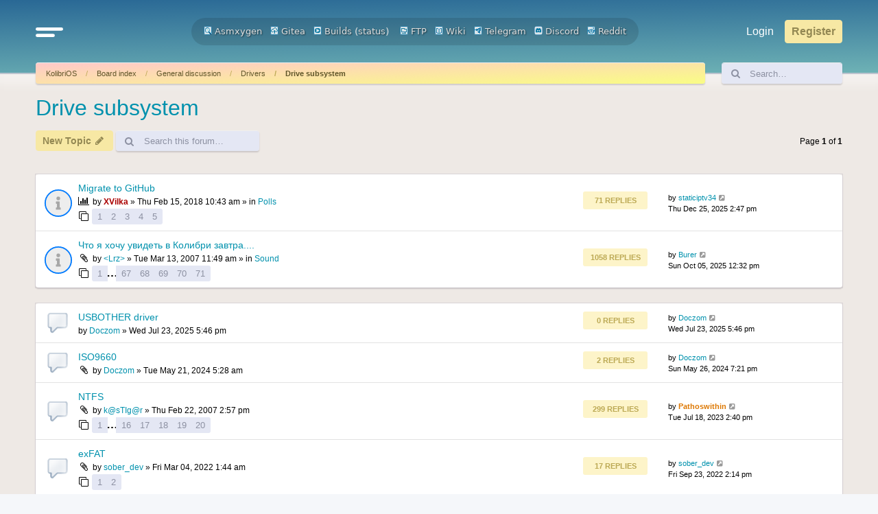

--- FILE ---
content_type: text/html; charset=UTF-8
request_url: https://board.kolibrios.org/viewforum.php?f=31&sid=7f8bfac1dd0c7ffc6c8e9b048335c374
body_size: 10363
content:
<!DOCTYPE html>
<html dir="ltr" lang="en-gb">
<head>
<meta charset="utf-8" />
<meta http-equiv="X-UA-Compatible" content="IE=edge">
<meta name="viewport" content="width=device-width, initial-scale=1" />

<title>Drive subsystem - Board.KolibriOS.org</title>


	<link rel="canonical" href="https://board.kolibrios.org/viewforum.php?f=31">

<!--
	phpBB style name: Outset
	Based on style:   prosilver (this is the default phpBB3 style)
	Original author:  Tom Beddard ( http://www.subBlue.com/ )
	Modified by:      forumDB ( http://forumdb.net/ )
-->

<link href="./assets/css/font-awesome.min.css?assets_version=29" rel="stylesheet">
<link href="./styles/outset/theme/stylesheet.css?assets_version=29" rel="stylesheet">




<!--[if lte IE 9]>
	<link href="./styles/outset/theme/tweaks.css?assets_version=29" rel="stylesheet">
<![endif]-->

	<script>
		function showLogoText() {
			var logoImage = document.getElementById("logoimg");
			var logoAlt = document.getElementById("logoalt");
			logoImage.style.display = "none";
			logoAlt.style.display = "block";
		}
	</script>





</head>
<body id="phpbb" class="nojs notouch section-viewforum ltr ">

<a id="top" class="top-anchor" accesskey="t"></a>

<div id="page-header" class="page-header d-flex flex-row-reverse flex-md-row">
	<div class="container">
		<div class="row">
			<div class="col-md-4 col-lg-3 d-none d-md-flex align-center">
				<nav class="navbar">
					<ul class="navbar-nav">
						<li class="nav-item dropdown">
							<a href="#" class="nav-link quick-links" id="quickLinks" role="button" name="Quick links" data-bs-toggle="dropdown" aria-expanded="false">
								<svg xmlns="http://www.w3.org/2000/svg" viewBox="0 0 25.53 8.95"><defs><style>.cls-1{fill:none;stroke:#FFFFFF;stroke-linecap:round;stroke-miterlimit:10;stroke-width:3px;}</style></defs><g id="Layer_2" data-name="Layer 2"><g id="Layer_1-2" data-name="Layer 1"><line class="cls-1" x1="1.5" y1="1.5" x2="24.03" y2="1.5"/><line class="cls-1" x1="1.5" y1="7.44" x2="16.33" y2="7.45"/></g></g></svg>
							</a>
							<ul class="dropdown-menu" aria-labelledby="quickLinks">
																																<li>
									<a class="dropdown-item" href="./memberlist.php?sid=e4ce3c115215b1226eb439730dc5d148">
										<i class="icon fa-group fa-fw" aria-hidden="true"></i><span>Members</span>
									</a>
								</li>
																								<li>
									<a class="dropdown-item" href="./memberlist.php?mode=team&amp;sid=e4ce3c115215b1226eb439730dc5d148">
										<i class="icon fa-shield fa-fw" aria-hidden="true"></i><span>The team</span>
									</a>
								</li>
																																<li data-skip-responsive="true">
								<a class="dropdown-item" href="/app.php/help/faq?sid=e4ce3c115215b1226eb439730dc5d148" rel="help" title="Frequently Asked Questions">
									<i class="icon fa-question-circle fa-fw" aria-hidden="true"></i><span>FAQ</span>
								</a>
								</li>
																<li><hr class="dropdown-divider"></li>
																<li>
									<a class="dropdown-item" href="./search.php?sid=e4ce3c115215b1226eb439730dc5d148">
										<i class="icon fa-search fa-fw" aria-hidden="true"></i>Search
									</a>
								</li>
																																								<li>
									<a class="dropdown-item" href="./search.php?search_id=unanswered&amp;sid=e4ce3c115215b1226eb439730dc5d148">
										<i class="icon fa-file-o fa-fw icon-gray" aria-hidden="true"></i><span>Unanswered topics</span>
									</a>
								</li>
								<li>
									<a class="dropdown-item" href="./search.php?search_id=active_topics&amp;sid=e4ce3c115215b1226eb439730dc5d148">
										<i class="icon fa-file-o fa-fw icon-blue" aria-hidden="true"></i><span>Active topics</span>
									</a>
								</li>
																																							</ul>
						</li>
					</ul>
				</nav>
			</div>
			<div class="col-6 col-md-4 col-lg-6 d-flex align-items-center justify-content-start justify-content-md-center">
				<div class="d-flex d-md-none align-center">
					<nav class="navbar">
						<ul class="navbar-nav">
							<li class="nav-item dropdown">
								<a href="#" class="nav-link quick-links" id="quickLinks" role="button" title="Quick links" data-bs-toggle="dropdown" aria-expanded="false">
									<svg xmlns="http://www.w3.org/2000/svg" viewBox="0 0 25.53 8.95"><defs><style>.cls-1</style></defs><g id="Layer_2" data-name="Layer 2"><g id="Layer_1-2" data-name="Layer 1"><line class="cls-1" x1="1.5" y1="1.5" x2="24.03" y2="1.5"/><line class="cls-1" x1="1.5" y1="7.44" x2="16.33" y2="7.45"/></g></g></svg>
									<span class="sr-only">Quick links</span>
								</a>
								<ul class="dropdown-menu" aria-labelledby="quickLinks">
																																				<li>
										<a class="dropdown-item" href="./memberlist.php?sid=e4ce3c115215b1226eb439730dc5d148">
											<i class="icon fa-group fa-fw" aria-hidden="true"></i><span>Members</span>
										</a>
									</li>
																											<li>
										<a class="dropdown-item" href="./memberlist.php?mode=team&amp;sid=e4ce3c115215b1226eb439730dc5d148">
											<i class="icon fa-shield fa-fw" aria-hidden="true"></i><span>The team</span>
										</a>
									</li>
																																				<li data-skip-responsive="true">
									<a class="dropdown-item" href="/app.php/help/faq?sid=e4ce3c115215b1226eb439730dc5d148" rel="help" title="Frequently Asked Questions">
										<i class="icon fa-question-circle fa-fw" aria-hidden="true"></i><span>FAQ</span>
									</a>
									</li>
																		<li><hr class="dropdown-divider"></li>
																		<li>
										<a class="dropdown-item" href="./search.php?sid=e4ce3c115215b1226eb439730dc5d148">
											<i class="icon fa-search fa-fw" aria-hidden="true"></i>Search
										</a>
									</li>
																																													<li>
										<a class="dropdown-item" href="./search.php?search_id=unanswered&amp;sid=e4ce3c115215b1226eb439730dc5d148">
											<i class="icon fa-file-o fa-fw icon-gray" aria-hidden="true"></i><span>Unanswered topics</span>
										</a>
									</li>
									<li>
										<a class="dropdown-item" href="./search.php?search_id=active_topics&amp;sid=e4ce3c115215b1226eb439730dc5d148">
											<i class="icon fa-file-o fa-fw icon-blue" aria-hidden="true"></i><span>Active topics</span>
										</a>
									</li>
																																												</ul>
							</li>
						</ul>
					</nav>
				</div>
								<a id="logo" class="logo" href="https://kolibrios.org" title="KolibriOS">
					<img id="logoimg" src="styles/outset/theme/images/logo.png" alt="Board.KolibriOS.org" class="w-100 w-md-auto ms-1 ms-md-0" style="display: block" onerror="showLogoText()">

					<div id="logoalt" style="display: none;" class="logo-text">Board.KolibriOS.org</div>
				</a>

		<div align=center>
		<a href="https://builds.kolibrios.org/doxygen/html/index.html"><img src="./styles/outset/theme/../../../images/icon_mini_search.gif" width="12" height="13" alt="*" /> Asmxygen</a>
		&nbsp; &nbsp;<a href="https://git.kolibrios.org"><img src="./styles/outset/theme/../../../images/icon_mini_websvn.gif" width="12" height="13" alt="*" /> Gitea</a>
		&nbsp; &nbsp;<a href="https://builds.kolibrios.org"><img src="./styles/outset/theme/../../../images/icon_mini_builds.gif" width="12" height="13" alt="*" /> Builds</a>&nbsp;(<a href="https://builds.kolibrios.org/status.html">status</a>)
<!--		&nbsp; &nbsp;<a href="https://bugs.kolibrios.org"><img src="./styles/outset/theme/../../../images/icon_mini_bugs.gif" width="12" height="13" alt="*" /> Bugs</a>-->
		&nbsp; &nbsp;<a href="http://ftp.kolibrios.org"><img src="./styles/outset/theme/../../../images/icon_mini_ftp.gif" width="12" height="13" alt="*" /> FTP</a>
		&nbsp; &nbsp;<a href="https://wiki.kolibrios.org"><img src="./styles/outset/theme/../../../images/icon_mini_wiki.gif" width="12" height="13" alt="*" /> Wiki</a>
		&nbsp; &nbsp;<a href="https://t.me/kolibri_os"><img src="./styles/outset/theme/../../../images/icon_mini_tg.png" width="12" height="13" alt="*" /> Telegram</a>
		&nbsp; &nbsp;<a href="https://discord.com/invite/FeB2NvE6bF"><img src="./styles/outset/theme/../../../images/icon_mini_discord.png" width="12" height="13" alt="*" /> Discord</a>
		&nbsp; &nbsp;<a href="https://www.reddit.com/r/KolibriOS"><img src="./styles/outset/theme/../../../images/icon_mini_reddit.png" width="12" height="13" alt="*" /> Reddit</a>
		</div>

				<p class="skiplink"><a href="#start_here">Skip to content</a></p>

							</div>
			<div class="col-6 col-md-4 col-lg-3 d-md-flex align-center justify-content-end">
				<nav class="navbar d-flex justify-content-end">
					<ul class="navbar d-flex flex-nowrap">
												<li class="nav-item"  data-skip-responsive="true">
							<a href="./ucp.php?mode=login&amp;redirect=viewforum.php%3Ff%3D31&amp;sid=e4ce3c115215b1226eb439730dc5d148" title="Login" accesskey="x" role="menuitem" class="nav-link">
								Login
							</a>
						</li>
												<li class="nav-item" data-skip-responsive="true">
							<a href="./ucp.php?mode=register&amp;sid=e4ce3c115215b1226eb439730dc5d148" class="btn btn-primary fs-6" role="menuitem">
								Register
							</a>
						</li>
																							</ul>
				</nav>
			</div>
		</div>

<!-- KOLIBRIOS -->
	</div>
	</div>
<div id="wrap" class="container">
	<div class="row d-flex mb-3">
    <div class="col">
        <nav aria-label="breadcrumb" class="breadcrumb-bar d-flex justify-content-between">
                        
                        <ol class="breadcrumb" itemscope itemtype="https://schema.org/BreadcrumbList" >
                                <li class="breadcrumb-item active" itemtype="https://schema.org/ListItem" itemprop="itemListElement" itemscope><a href="https://kolibrios.org" data-navbar-reference="home">KolibriOS</a><meta itemprop="position" content="1" /></li>
                                                <li class="breadcrumb-item" itemtype="https://schema.org/ListItem" itemprop="itemListElement" itemscope><a href="./index.php?sid=e4ce3c115215b1226eb439730dc5d148" accesskey="h" data-navbar-reference="index">Board index</a><meta itemprop="position" content="2" /></li>
                                                                                <li class="breadcrumb-item" itemtype="https://schema.org/ListItem" itemprop="itemListElement" itemscope data-forum-id="18"><a itemprop="item" href="./viewforum.php?f=18&amp;sid=e4ce3c115215b1226eb439730dc5d148">General discussion</a><meta itemprop="position" content="3" /></li>
                                                                                                <li class="breadcrumb-item" itemtype="https://schema.org/ListItem" itemprop="itemListElement" itemscope data-forum-id="3"><a itemprop="item" href="./viewforum.php?f=3&amp;sid=e4ce3c115215b1226eb439730dc5d148">Drivers</a><meta itemprop="position" content="4" /></li>
                                                                                                <li class="breadcrumb-item" itemtype="https://schema.org/ListItem" itemprop="itemListElement" itemscope data-forum-id="31"><a itemprop="item" href="./viewforum.php?f=31&amp;sid=e4ce3c115215b1226eb439730dc5d148">Drive subsystem</a><meta itemprop="position" content="5" /></li>
                                
                            </ol>
                                    <a href="./search.php?sid=e4ce3c115215b1226eb439730dc5d148" title="View the advanced search options" role="menuitem" class="d-flex flex-column justify-content-center d-inline d-md-none">
                <i class="icon fa-search fa-fw" aria-hidden="true"></i><span class="sr-only">Search</span>
            </a>
                    </nav>
    </div>
            <div class="col-3 col-lg-2 d-none d-md-flex">
        <form action="./search.php?sid=e4ce3c115215b1226eb439730dc5d148" method="get" id="search" class="d-flex search-bar w-100">
            <div class="input-group">
                <span class="input-group-text" id="basic-addon1"><i class="icon fa-search fa-fw" aria-hidden="true"></i></span>
                <input class="form-control p-0" name="keywords" id="keywords" type="search" maxlength="128" title="Search for keywords" size="20" value="" placeholder="Search…">
                <input type="hidden" name="sid" value="e4ce3c115215b1226eb439730dc5d148" />

            </div>
        </form>
    </div>
        </div>
	
	<a id="start_here" class="anchor"></a>
	<div id="page-body" class="page-body" role="main">
		
		<h2 class="forum-title"><a href="./viewforum.php?f=31&amp;sid=e4ce3c115215b1226eb439730dc5d148">Drive subsystem</a></h2>
<div>
	<!-- NOTE: remove the style="display: none" when you want to have the forum description on the forum body -->
	<div style="display: none !important;">Drive subsystem, filesystem drivers</div>	</div>



	<div class="action-bar bar-top d-flex justify-content-between flex-wrap my-1">
		<div class="d-flex flex-grow-1">
					<ul class="navbar">
								<li class="nav-item flex-grow-1 me-1">
					<a href="./posting.php?mode=post&amp;f=31&amp;sid=e4ce3c115215b1226eb439730dc5d148" class="btn btn-primary" title="Post a new topic">
													<span>New Topic</span> <i class="icon fa-pencil fa-fw" aria-hidden="true"></i>
											</a>
				</li>
														
								<li class="nav-item h-100 d-none d-sm-flex">
					<div class="search-box flex-grow-1 flex-md-grow-0 h-100" role="search">
						<form method="get" id="topic-search" action="./search.php?sid=e4ce3c115215b1226eb439730dc5d148" class="d-flex search-bar h-100">
							<div class="input-group">
								<span class="input-group-text rounded-start" id="basic-addon1"><i class="icon fa-search fa-fw" aria-hidden="true"></i></span>
								<input class="form-control p-0 rounded-end" type="search" name="keywords" id="search_keywords" maxlength="128" size="20" placeholder="Search this forum…">
								<input type="hidden" name="fid[0]" value="31" />
<input type="hidden" name="sid" value="e4ce3c115215b1226eb439730dc5d148" />

							</div>
						</form>
					</div>
				</li>
							</ul>
		</div>
		<div class="d-flex flex-grow-1 justify-content-end">
			<div class="pagination d-flex flex-column justify-content-center">
				<div class="pagination">
					<li class="nav-item">
						<p class="mb-0">30 topics</p>
												<p>Page <strong>1</strong> of <strong>1</strong></p>
											</li>
				</div>
			</div>
		</div>
	</div>




	
			<div class="forumbg announcement">
		<div class="inner">
		<ul class="topiclist">
			<li class="header">
				<dl class="row-item">
					<dt><div class="list-inner">Announcements</div></dt>
				</dl>
			</li>
		</ul>
		<ul class="topiclist topics">
	
				<li class="row bg1 global-announce">
						<dl class="row-item d-flex justify-content-between global_read">
				<dt class="d-flex flex-grow-1" title="No unread posts">
										<div class="list-inner d-flex flex-column justify-content-center">
																		<a href="./viewtopic.php?t=3670&amp;sid=e4ce3c115215b1226eb439730dc5d148" class="topictitle d-flex align-items-center">Migrate to GitHub</a>																								
												<div class="responsive-show forum-description" style="display: none;">
							Last post by <a href="./memberlist.php?mode=viewprofile&amp;u=16335&amp;sid=e4ce3c115215b1226eb439730dc5d148" class="username">staticiptv34</a> &laquo; <a href="./viewtopic.php?p=80958&amp;sid=e4ce3c115215b1226eb439730dc5d148#p80958" title="Go to last post"><time datetime="2025-12-25T11:47:53+00:00">Thu Dec 25, 2025 2:47 pm</time></a>
							<br />Posted in <a href="./viewforum.php?f=8&amp;sid=e4ce3c115215b1226eb439730dc5d148">Polls</a>						</div>
														<span class="responsive-show left-box forum-description" style="display: none;">Replies: <strong>71</strong></span>
													
						<div class="topic-poster responsive-hide left-box">
							<i class="icon fa-bar-chart fa-fw" aria-hidden="true"></i>																					by <a href="./memberlist.php?mode=viewprofile&amp;u=4147&amp;sid=e4ce3c115215b1226eb439730dc5d148" style="color: #AA0000;" class="username-coloured">XVilka</a> &raquo; <time datetime="2018-02-15T07:43:42+00:00">Thu Feb 15, 2018 10:43 am</time>
														 &raquo; in <a href="./viewforum.php?f=8&amp;sid=e4ce3c115215b1226eb439730dc5d148">Polls</a>						</div>

												<div class="d-flex align-items-center">
							<span><i class="icon fa-clone fa-fw" aria-hidden="true"></i></span>
							<ul class="pagination pagination-sm ms-1">
																<li class="page-item"><a class="page-link" href="./viewtopic.php?t=3670&amp;sid=e4ce3c115215b1226eb439730dc5d148">1</a></li>
																								<li class="page-item"><a class="page-link" href="./viewtopic.php?t=3670&amp;sid=e4ce3c115215b1226eb439730dc5d148&amp;start=15">2</a></li>
																								<li class="page-item"><a class="page-link" href="./viewtopic.php?t=3670&amp;sid=e4ce3c115215b1226eb439730dc5d148&amp;start=30">3</a></li>
																								<li class="page-item"><a class="page-link" href="./viewtopic.php?t=3670&amp;sid=e4ce3c115215b1226eb439730dc5d148&amp;start=45">4</a></li>
																								<li class="page-item"><a class="page-link" href="./viewtopic.php?t=3670&amp;sid=e4ce3c115215b1226eb439730dc5d148&amp;start=60">5</a></li>
																																															</ul>
						</div>
						
											</div>
				</dt>
				<dd class="topics d-none d-md-flex flex-column justify-content-center me-4">
					<div class="post-count mb-2">71 Replies</div> <dfn>Replies</dfn>
					<div class="post-count">1224657 Views</div> <dfn>Views</dfn>
				</dd>
				<dd class="lastpost d-none d-md-flex flex-column justify-content-center">
					<p class="text-strong">Last post</p>
					<span><dfn>Last post </dfn>by <a href="./memberlist.php?mode=viewprofile&amp;u=16335&amp;sid=e4ce3c115215b1226eb439730dc5d148" class="username">staticiptv34</a>													<a href="./viewtopic.php?p=80958&amp;sid=e4ce3c115215b1226eb439730dc5d148#p80958" title="Go to last post">
								<i class="icon fa-external-link-square fa-fw icon-lightgray icon-md" aria-hidden="true"></i><span class="sr-only"></span>
							</a>
												<br /><time datetime="2025-12-25T11:47:53+00:00">Thu Dec 25, 2025 2:47 pm</time>
					</span>
				</dd>
			</dl>
					</li>
		
	

	
	
				<li class="row bg2 global-announce">
						<dl class="row-item d-flex justify-content-between global_read">
				<dt class="d-flex flex-grow-1" title="No unread posts">
										<div class="list-inner d-flex flex-column justify-content-center">
																		<a href="./viewtopic.php?t=677&amp;sid=e4ce3c115215b1226eb439730dc5d148" class="topictitle d-flex align-items-center">Что я хочу увидеть в Колибри завтра....</a>																								
												<div class="responsive-show forum-description" style="display: none;">
							Last post by <a href="./memberlist.php?mode=viewprofile&amp;u=15060&amp;sid=e4ce3c115215b1226eb439730dc5d148" class="username">Burer</a> &laquo; <a href="./viewtopic.php?p=80895&amp;sid=e4ce3c115215b1226eb439730dc5d148#p80895" title="Go to last post"><time datetime="2025-10-05T09:32:31+00:00">Sun Oct 05, 2025 12:32 pm</time></a>
							<br />Posted in <a href="./viewforum.php?f=28&amp;sid=e4ce3c115215b1226eb439730dc5d148">Sound</a>						</div>
														<span class="responsive-show left-box forum-description" style="display: none;">Replies: <strong>1058</strong></span>
													
						<div class="topic-poster responsive-hide left-box">
														<i class="icon fa-paperclip fa-fw" aria-hidden="true"></i>														by <a href="./memberlist.php?mode=viewprofile&amp;u=102&amp;sid=e4ce3c115215b1226eb439730dc5d148" class="username">&lt;Lrz&gt;</a> &raquo; <time datetime="2007-03-13T08:49:35+00:00">Tue Mar 13, 2007 11:49 am</time>
														 &raquo; in <a href="./viewforum.php?f=28&amp;sid=e4ce3c115215b1226eb439730dc5d148">Sound</a>						</div>

												<div class="d-flex align-items-center">
							<span><i class="icon fa-clone fa-fw" aria-hidden="true"></i></span>
							<ul class="pagination pagination-sm ms-1">
																<li class="page-item"><a class="page-link" href="./viewtopic.php?t=677&amp;sid=e4ce3c115215b1226eb439730dc5d148">1</a></li>
																								<li class="page-item"><span>…</span></li>
																								<li class="page-item"><a class="page-link" href="./viewtopic.php?t=677&amp;sid=e4ce3c115215b1226eb439730dc5d148&amp;start=990">67</a></li>
																								<li class="page-item"><a class="page-link" href="./viewtopic.php?t=677&amp;sid=e4ce3c115215b1226eb439730dc5d148&amp;start=1005">68</a></li>
																								<li class="page-item"><a class="page-link" href="./viewtopic.php?t=677&amp;sid=e4ce3c115215b1226eb439730dc5d148&amp;start=1020">69</a></li>
																								<li class="page-item"><a class="page-link" href="./viewtopic.php?t=677&amp;sid=e4ce3c115215b1226eb439730dc5d148&amp;start=1035">70</a></li>
																								<li class="page-item"><a class="page-link" href="./viewtopic.php?t=677&amp;sid=e4ce3c115215b1226eb439730dc5d148&amp;start=1050">71</a></li>
																																															</ul>
						</div>
						
											</div>
				</dt>
				<dd class="topics d-none d-md-flex flex-column justify-content-center me-4">
					<div class="post-count mb-2">1058 Replies</div> <dfn>Replies</dfn>
					<div class="post-count">2614822 Views</div> <dfn>Views</dfn>
				</dd>
				<dd class="lastpost d-none d-md-flex flex-column justify-content-center">
					<p class="text-strong">Last post</p>
					<span><dfn>Last post </dfn>by <a href="./memberlist.php?mode=viewprofile&amp;u=15060&amp;sid=e4ce3c115215b1226eb439730dc5d148" class="username">Burer</a>													<a href="./viewtopic.php?p=80895&amp;sid=e4ce3c115215b1226eb439730dc5d148#p80895" title="Go to last post">
								<i class="icon fa-external-link-square fa-fw icon-lightgray icon-md" aria-hidden="true"></i><span class="sr-only"></span>
							</a>
												<br /><time datetime="2025-10-05T09:32:31+00:00">Sun Oct 05, 2025 12:32 pm</time>
					</span>
				</dd>
			</dl>
					</li>
		
	

			</ul>
		</div>
	</div>
	
			<div class="forumbg">
		<div class="inner">
		<ul class="topiclist">
			<li class="header">
				<dl class="row-item">
					<dt><div class="list-inner">Topics</div></dt>
				</dl>
			</li>
		</ul>
		<ul class="topiclist topics">
	
				<li class="row bg1">
						<dl class="row-item d-flex justify-content-between topic_read">
				<dt class="d-flex flex-grow-1" title="No unread posts">
										<div class="list-inner d-flex flex-column justify-content-center">
																		<a href="./viewtopic.php?t=5780&amp;sid=e4ce3c115215b1226eb439730dc5d148" class="topictitle d-flex align-items-center">USBOTHER driver</a>																								
												<div class="responsive-show forum-description" style="display: none;">
							Last post by <a href="./memberlist.php?mode=viewprofile&amp;u=10376&amp;sid=e4ce3c115215b1226eb439730dc5d148" class="username">Doczom</a> &laquo; <a href="./viewtopic.php?p=80720&amp;sid=e4ce3c115215b1226eb439730dc5d148#p80720" title="Go to last post"><time datetime="2025-07-23T14:46:07+00:00">Wed Jul 23, 2025 5:46 pm</time></a>
													</div>
													
						<div class="topic-poster responsive-hide left-box">
																												by <a href="./memberlist.php?mode=viewprofile&amp;u=10376&amp;sid=e4ce3c115215b1226eb439730dc5d148" class="username">Doczom</a> &raquo; <time datetime="2025-07-23T14:46:07+00:00">Wed Jul 23, 2025 5:46 pm</time>
																				</div>

						
											</div>
				</dt>
				<dd class="topics d-none d-md-flex flex-column justify-content-center me-4">
					<div class="post-count mb-2">0 Replies</div> <dfn>Replies</dfn>
					<div class="post-count">5144 Views</div> <dfn>Views</dfn>
				</dd>
				<dd class="lastpost d-none d-md-flex flex-column justify-content-center">
					<p class="text-strong">Last post</p>
					<span><dfn>Last post </dfn>by <a href="./memberlist.php?mode=viewprofile&amp;u=10376&amp;sid=e4ce3c115215b1226eb439730dc5d148" class="username">Doczom</a>													<a href="./viewtopic.php?p=80720&amp;sid=e4ce3c115215b1226eb439730dc5d148#p80720" title="Go to last post">
								<i class="icon fa-external-link-square fa-fw icon-lightgray icon-md" aria-hidden="true"></i><span class="sr-only"></span>
							</a>
												<br /><time datetime="2025-07-23T14:46:07+00:00">Wed Jul 23, 2025 5:46 pm</time>
					</span>
				</dd>
			</dl>
					</li>
		
	

	
	
				<li class="row bg2">
						<dl class="row-item d-flex justify-content-between topic_read">
				<dt class="d-flex flex-grow-1" title="No unread posts">
										<div class="list-inner d-flex flex-column justify-content-center">
																		<a href="./viewtopic.php?t=5651&amp;sid=e4ce3c115215b1226eb439730dc5d148" class="topictitle d-flex align-items-center">ISO9660</a>																								
												<div class="responsive-show forum-description" style="display: none;">
							Last post by <a href="./memberlist.php?mode=viewprofile&amp;u=10376&amp;sid=e4ce3c115215b1226eb439730dc5d148" class="username">Doczom</a> &laquo; <a href="./viewtopic.php?p=80371&amp;sid=e4ce3c115215b1226eb439730dc5d148#p80371" title="Go to last post"><time datetime="2024-05-26T16:21:46+00:00">Sun May 26, 2024 7:21 pm</time></a>
													</div>
														<span class="responsive-show left-box forum-description" style="display: none;">Replies: <strong>2</strong></span>
													
						<div class="topic-poster responsive-hide left-box">
														<i class="icon fa-paperclip fa-fw" aria-hidden="true"></i>														by <a href="./memberlist.php?mode=viewprofile&amp;u=10376&amp;sid=e4ce3c115215b1226eb439730dc5d148" class="username">Doczom</a> &raquo; <time datetime="2024-05-21T02:28:11+00:00">Tue May 21, 2024 5:28 am</time>
																				</div>

						
											</div>
				</dt>
				<dd class="topics d-none d-md-flex flex-column justify-content-center me-4">
					<div class="post-count mb-2">2 Replies</div> <dfn>Replies</dfn>
					<div class="post-count">8399 Views</div> <dfn>Views</dfn>
				</dd>
				<dd class="lastpost d-none d-md-flex flex-column justify-content-center">
					<p class="text-strong">Last post</p>
					<span><dfn>Last post </dfn>by <a href="./memberlist.php?mode=viewprofile&amp;u=10376&amp;sid=e4ce3c115215b1226eb439730dc5d148" class="username">Doczom</a>													<a href="./viewtopic.php?p=80371&amp;sid=e4ce3c115215b1226eb439730dc5d148#p80371" title="Go to last post">
								<i class="icon fa-external-link-square fa-fw icon-lightgray icon-md" aria-hidden="true"></i><span class="sr-only"></span>
							</a>
												<br /><time datetime="2024-05-26T16:21:46+00:00">Sun May 26, 2024 7:21 pm</time>
					</span>
				</dd>
			</dl>
					</li>
		
	

	
	
				<li class="row bg1">
						<dl class="row-item d-flex justify-content-between topic_read_hot">
				<dt class="d-flex flex-grow-1" title="No unread posts">
										<div class="list-inner d-flex flex-column justify-content-center">
																		<a href="./viewtopic.php?t=659&amp;sid=e4ce3c115215b1226eb439730dc5d148" class="topictitle d-flex align-items-center">NTFS</a>																								
												<div class="responsive-show forum-description" style="display: none;">
							Last post by <a href="./memberlist.php?mode=viewprofile&amp;u=6635&amp;sid=e4ce3c115215b1226eb439730dc5d148" style="color: #DD7700;" class="username-coloured">Pathoswithin</a> &laquo; <a href="./viewtopic.php?p=79912&amp;sid=e4ce3c115215b1226eb439730dc5d148#p79912" title="Go to last post"><time datetime="2023-07-18T11:40:59+00:00">Tue Jul 18, 2023 2:40 pm</time></a>
													</div>
														<span class="responsive-show left-box forum-description" style="display: none;">Replies: <strong>299</strong></span>
													
						<div class="topic-poster responsive-hide left-box">
														<i class="icon fa-paperclip fa-fw" aria-hidden="true"></i>														by <a href="./memberlist.php?mode=viewprofile&amp;u=226&amp;sid=e4ce3c115215b1226eb439730dc5d148" class="username">k@sTIg@r</a> &raquo; <time datetime="2007-02-22T11:57:09+00:00">Thu Feb 22, 2007 2:57 pm</time>
																				</div>

												<div class="d-flex align-items-center">
							<span><i class="icon fa-clone fa-fw" aria-hidden="true"></i></span>
							<ul class="pagination pagination-sm ms-1">
																<li class="page-item"><a class="page-link" href="./viewtopic.php?t=659&amp;sid=e4ce3c115215b1226eb439730dc5d148">1</a></li>
																								<li class="page-item"><span>…</span></li>
																								<li class="page-item"><a class="page-link" href="./viewtopic.php?t=659&amp;sid=e4ce3c115215b1226eb439730dc5d148&amp;start=225">16</a></li>
																								<li class="page-item"><a class="page-link" href="./viewtopic.php?t=659&amp;sid=e4ce3c115215b1226eb439730dc5d148&amp;start=240">17</a></li>
																								<li class="page-item"><a class="page-link" href="./viewtopic.php?t=659&amp;sid=e4ce3c115215b1226eb439730dc5d148&amp;start=255">18</a></li>
																								<li class="page-item"><a class="page-link" href="./viewtopic.php?t=659&amp;sid=e4ce3c115215b1226eb439730dc5d148&amp;start=270">19</a></li>
																								<li class="page-item"><a class="page-link" href="./viewtopic.php?t=659&amp;sid=e4ce3c115215b1226eb439730dc5d148&amp;start=285">20</a></li>
																																															</ul>
						</div>
						
											</div>
				</dt>
				<dd class="topics d-none d-md-flex flex-column justify-content-center me-4">
					<div class="post-count mb-2">299 Replies</div> <dfn>Replies</dfn>
					<div class="post-count">214286 Views</div> <dfn>Views</dfn>
				</dd>
				<dd class="lastpost d-none d-md-flex flex-column justify-content-center">
					<p class="text-strong">Last post</p>
					<span><dfn>Last post </dfn>by <a href="./memberlist.php?mode=viewprofile&amp;u=6635&amp;sid=e4ce3c115215b1226eb439730dc5d148" style="color: #DD7700;" class="username-coloured">Pathoswithin</a>													<a href="./viewtopic.php?p=79912&amp;sid=e4ce3c115215b1226eb439730dc5d148#p79912" title="Go to last post">
								<i class="icon fa-external-link-square fa-fw icon-lightgray icon-md" aria-hidden="true"></i><span class="sr-only"></span>
							</a>
												<br /><time datetime="2023-07-18T11:40:59+00:00">Tue Jul 18, 2023 2:40 pm</time>
					</span>
				</dd>
			</dl>
					</li>
		
	

	
	
				<li class="row bg2">
						<dl class="row-item d-flex justify-content-between topic_read">
				<dt class="d-flex flex-grow-1" title="No unread posts">
										<div class="list-inner d-flex flex-column justify-content-center">
																		<a href="./viewtopic.php?t=4684&amp;sid=e4ce3c115215b1226eb439730dc5d148" class="topictitle d-flex align-items-center">exFAT</a>																								
												<div class="responsive-show forum-description" style="display: none;">
							Last post by <a href="./memberlist.php?mode=viewprofile&amp;u=12451&amp;sid=e4ce3c115215b1226eb439730dc5d148" class="username">sober_dev</a> &laquo; <a href="./viewtopic.php?p=79283&amp;sid=e4ce3c115215b1226eb439730dc5d148#p79283" title="Go to last post"><time datetime="2022-09-23T11:14:09+00:00">Fri Sep 23, 2022 2:14 pm</time></a>
													</div>
														<span class="responsive-show left-box forum-description" style="display: none;">Replies: <strong>17</strong></span>
													
						<div class="topic-poster responsive-hide left-box">
														<i class="icon fa-paperclip fa-fw" aria-hidden="true"></i>														by <a href="./memberlist.php?mode=viewprofile&amp;u=12451&amp;sid=e4ce3c115215b1226eb439730dc5d148" class="username">sober_dev</a> &raquo; <time datetime="2022-03-03T22:44:58+00:00">Fri Mar 04, 2022 1:44 am</time>
																				</div>

												<div class="d-flex align-items-center">
							<span><i class="icon fa-clone fa-fw" aria-hidden="true"></i></span>
							<ul class="pagination pagination-sm ms-1">
																<li class="page-item"><a class="page-link" href="./viewtopic.php?t=4684&amp;sid=e4ce3c115215b1226eb439730dc5d148">1</a></li>
																								<li class="page-item"><a class="page-link" href="./viewtopic.php?t=4684&amp;sid=e4ce3c115215b1226eb439730dc5d148&amp;start=15">2</a></li>
																																															</ul>
						</div>
						
											</div>
				</dt>
				<dd class="topics d-none d-md-flex flex-column justify-content-center me-4">
					<div class="post-count mb-2">17 Replies</div> <dfn>Replies</dfn>
					<div class="post-count">32165 Views</div> <dfn>Views</dfn>
				</dd>
				<dd class="lastpost d-none d-md-flex flex-column justify-content-center">
					<p class="text-strong">Last post</p>
					<span><dfn>Last post </dfn>by <a href="./memberlist.php?mode=viewprofile&amp;u=12451&amp;sid=e4ce3c115215b1226eb439730dc5d148" class="username">sober_dev</a>													<a href="./viewtopic.php?p=79283&amp;sid=e4ce3c115215b1226eb439730dc5d148#p79283" title="Go to last post">
								<i class="icon fa-external-link-square fa-fw icon-lightgray icon-md" aria-hidden="true"></i><span class="sr-only"></span>
							</a>
												<br /><time datetime="2022-09-23T11:14:09+00:00">Fri Sep 23, 2022 2:14 pm</time>
					</span>
				</dd>
			</dl>
					</li>
		
	

	
	
				<li class="row bg1">
						<dl class="row-item d-flex justify-content-between topic_read">
				<dt class="d-flex flex-grow-1" title="No unread posts">
										<div class="list-inner d-flex flex-column justify-content-center">
																		<a href="./viewtopic.php?t=4636&amp;sid=e4ce3c115215b1226eb439730dc5d148" class="topictitle d-flex align-items-center">NVMe</a>																								
												<div class="responsive-show forum-description" style="display: none;">
							Last post by <a href="./memberlist.php?mode=viewprofile&amp;u=4485&amp;sid=e4ce3c115215b1226eb439730dc5d148" style="color: #00AA00;" class="username-coloured">punk_joker</a> &laquo; <a href="./viewtopic.php?p=77947&amp;sid=e4ce3c115215b1226eb439730dc5d148#p77947" title="Go to last post"><time datetime="2022-01-11T22:54:36+00:00">Wed Jan 12, 2022 1:54 am</time></a>
													</div>
													
						<div class="topic-poster responsive-hide left-box">
																												by <a href="./memberlist.php?mode=viewprofile&amp;u=4485&amp;sid=e4ce3c115215b1226eb439730dc5d148" style="color: #00AA00;" class="username-coloured">punk_joker</a> &raquo; <time datetime="2022-01-11T22:54:36+00:00">Wed Jan 12, 2022 1:54 am</time>
																				</div>

						
											</div>
				</dt>
				<dd class="topics d-none d-md-flex flex-column justify-content-center me-4">
					<div class="post-count mb-2">0 Replies</div> <dfn>Replies</dfn>
					<div class="post-count">128195 Views</div> <dfn>Views</dfn>
				</dd>
				<dd class="lastpost d-none d-md-flex flex-column justify-content-center">
					<p class="text-strong">Last post</p>
					<span><dfn>Last post </dfn>by <a href="./memberlist.php?mode=viewprofile&amp;u=4485&amp;sid=e4ce3c115215b1226eb439730dc5d148" style="color: #00AA00;" class="username-coloured">punk_joker</a>													<a href="./viewtopic.php?p=77947&amp;sid=e4ce3c115215b1226eb439730dc5d148#p77947" title="Go to last post">
								<i class="icon fa-external-link-square fa-fw icon-lightgray icon-md" aria-hidden="true"></i><span class="sr-only"></span>
							</a>
												<br /><time datetime="2022-01-11T22:54:36+00:00">Wed Jan 12, 2022 1:54 am</time>
					</span>
				</dd>
			</dl>
					</li>
		
	

	
	
				<li class="row bg2">
						<dl class="row-item d-flex justify-content-between topic_read_hot">
				<dt class="d-flex flex-grow-1" title="No unread posts">
										<div class="list-inner d-flex flex-column justify-content-center">
																		<a href="./viewtopic.php?t=2152&amp;sid=e4ce3c115215b1226eb439730dc5d148" class="topictitle d-flex align-items-center">AHCI</a>																								
												<div class="responsive-show forum-description" style="display: none;">
							Last post by <a href="./memberlist.php?mode=viewprofile&amp;u=11988&amp;sid=e4ce3c115215b1226eb439730dc5d148" class="username">wataj77871</a> &laquo; <a href="./viewtopic.php?p=77497&amp;sid=e4ce3c115215b1226eb439730dc5d148#p77497" title="Go to last post"><time datetime="2021-11-19T20:14:54+00:00">Fri Nov 19, 2021 11:14 pm</time></a>
													</div>
														<span class="responsive-show left-box forum-description" style="display: none;">Replies: <strong>170</strong></span>
													
						<div class="topic-poster responsive-hide left-box">
														<i class="icon fa-paperclip fa-fw" aria-hidden="true"></i>														by <a href="./memberlist.php?mode=viewprofile&amp;u=133&amp;sid=e4ce3c115215b1226eb439730dc5d148" style="color: #AA0000;" class="username-coloured">Serge</a> &raquo; <time datetime="2012-10-08T08:54:15+00:00">Mon Oct 08, 2012 11:54 am</time>
																				</div>

												<div class="d-flex align-items-center">
							<span><i class="icon fa-clone fa-fw" aria-hidden="true"></i></span>
							<ul class="pagination pagination-sm ms-1">
																<li class="page-item"><a class="page-link" href="./viewtopic.php?t=2152&amp;sid=e4ce3c115215b1226eb439730dc5d148">1</a></li>
																								<li class="page-item"><span>…</span></li>
																								<li class="page-item"><a class="page-link" href="./viewtopic.php?t=2152&amp;sid=e4ce3c115215b1226eb439730dc5d148&amp;start=105">8</a></li>
																								<li class="page-item"><a class="page-link" href="./viewtopic.php?t=2152&amp;sid=e4ce3c115215b1226eb439730dc5d148&amp;start=120">9</a></li>
																								<li class="page-item"><a class="page-link" href="./viewtopic.php?t=2152&amp;sid=e4ce3c115215b1226eb439730dc5d148&amp;start=135">10</a></li>
																								<li class="page-item"><a class="page-link" href="./viewtopic.php?t=2152&amp;sid=e4ce3c115215b1226eb439730dc5d148&amp;start=150">11</a></li>
																								<li class="page-item"><a class="page-link" href="./viewtopic.php?t=2152&amp;sid=e4ce3c115215b1226eb439730dc5d148&amp;start=165">12</a></li>
																																															</ul>
						</div>
						
											</div>
				</dt>
				<dd class="topics d-none d-md-flex flex-column justify-content-center me-4">
					<div class="post-count mb-2">170 Replies</div> <dfn>Replies</dfn>
					<div class="post-count">168758 Views</div> <dfn>Views</dfn>
				</dd>
				<dd class="lastpost d-none d-md-flex flex-column justify-content-center">
					<p class="text-strong">Last post</p>
					<span><dfn>Last post </dfn>by <a href="./memberlist.php?mode=viewprofile&amp;u=11988&amp;sid=e4ce3c115215b1226eb439730dc5d148" class="username">wataj77871</a>													<a href="./viewtopic.php?p=77497&amp;sid=e4ce3c115215b1226eb439730dc5d148#p77497" title="Go to last post">
								<i class="icon fa-external-link-square fa-fw icon-lightgray icon-md" aria-hidden="true"></i><span class="sr-only"></span>
							</a>
												<br /><time datetime="2021-11-19T20:14:54+00:00">Fri Nov 19, 2021 11:14 pm</time>
					</span>
				</dd>
			</dl>
					</li>
		
	

	
	
				<li class="row bg1">
						<dl class="row-item d-flex justify-content-between topic_read_hot">
				<dt class="d-flex flex-grow-1" title="No unread posts">
										<div class="list-inner d-flex flex-column justify-content-center">
																		<a href="./viewtopic.php?t=3397&amp;sid=e4ce3c115215b1226eb439730dc5d148" class="topictitle d-flex align-items-center">Ошибки файловой системы</a>																								
												<div class="responsive-show forum-description" style="display: none;">
							Last post by <a href="./memberlist.php?mode=viewprofile&amp;u=213&amp;sid=e4ce3c115215b1226eb439730dc5d148" style="color: #0099FF;" class="username-coloured">Leency</a> &laquo; <a href="./viewtopic.php?p=77163&amp;sid=e4ce3c115215b1226eb439730dc5d148#p77163" title="Go to last post"><time datetime="2021-09-20T06:50:24+00:00">Mon Sep 20, 2021 9:50 am</time></a>
													</div>
														<span class="responsive-show left-box forum-description" style="display: none;">Replies: <strong>187</strong></span>
													
						<div class="topic-poster responsive-hide left-box">
														<i class="icon fa-paperclip fa-fw" aria-hidden="true"></i>														by <a href="./memberlist.php?mode=viewprofile&amp;u=6635&amp;sid=e4ce3c115215b1226eb439730dc5d148" style="color: #DD7700;" class="username-coloured">Pathoswithin</a> &raquo; <time datetime="2016-08-17T08:40:45+00:00">Wed Aug 17, 2016 11:40 am</time>
																				</div>

												<div class="d-flex align-items-center">
							<span><i class="icon fa-clone fa-fw" aria-hidden="true"></i></span>
							<ul class="pagination pagination-sm ms-1">
																<li class="page-item"><a class="page-link" href="./viewtopic.php?t=3397&amp;sid=e4ce3c115215b1226eb439730dc5d148">1</a></li>
																								<li class="page-item"><span>…</span></li>
																								<li class="page-item"><a class="page-link" href="./viewtopic.php?t=3397&amp;sid=e4ce3c115215b1226eb439730dc5d148&amp;start=120">9</a></li>
																								<li class="page-item"><a class="page-link" href="./viewtopic.php?t=3397&amp;sid=e4ce3c115215b1226eb439730dc5d148&amp;start=135">10</a></li>
																								<li class="page-item"><a class="page-link" href="./viewtopic.php?t=3397&amp;sid=e4ce3c115215b1226eb439730dc5d148&amp;start=150">11</a></li>
																								<li class="page-item"><a class="page-link" href="./viewtopic.php?t=3397&amp;sid=e4ce3c115215b1226eb439730dc5d148&amp;start=165">12</a></li>
																								<li class="page-item"><a class="page-link" href="./viewtopic.php?t=3397&amp;sid=e4ce3c115215b1226eb439730dc5d148&amp;start=180">13</a></li>
																																															</ul>
						</div>
						
											</div>
				</dt>
				<dd class="topics d-none d-md-flex flex-column justify-content-center me-4">
					<div class="post-count mb-2">187 Replies</div> <dfn>Replies</dfn>
					<div class="post-count">139029 Views</div> <dfn>Views</dfn>
				</dd>
				<dd class="lastpost d-none d-md-flex flex-column justify-content-center">
					<p class="text-strong">Last post</p>
					<span><dfn>Last post </dfn>by <a href="./memberlist.php?mode=viewprofile&amp;u=213&amp;sid=e4ce3c115215b1226eb439730dc5d148" style="color: #0099FF;" class="username-coloured">Leency</a>													<a href="./viewtopic.php?p=77163&amp;sid=e4ce3c115215b1226eb439730dc5d148#p77163" title="Go to last post">
								<i class="icon fa-external-link-square fa-fw icon-lightgray icon-md" aria-hidden="true"></i><span class="sr-only"></span>
							</a>
												<br /><time datetime="2021-09-20T06:50:24+00:00">Mon Sep 20, 2021 9:50 am</time>
					</span>
				</dd>
			</dl>
					</li>
		
	

	
	
				<li class="row bg2">
						<dl class="row-item d-flex justify-content-between topic_read_hot">
				<dt class="d-flex flex-grow-1" title="No unread posts">
										<div class="list-inner d-flex flex-column justify-content-center">
																		<a href="./viewtopic.php?t=2378&amp;sid=e4ce3c115215b1226eb439730dc5d148" class="topictitle d-flex align-items-center">ext2</a>																								
												<div class="responsive-show forum-description" style="display: none;">
							Last post by <a href="./memberlist.php?mode=viewprofile&amp;u=4178&amp;sid=e4ce3c115215b1226eb439730dc5d148" style="color: #DD7700;" class="username-coloured">dunkaist</a> &laquo; <a href="./viewtopic.php?p=77129&amp;sid=e4ce3c115215b1226eb439730dc5d148#p77129" title="Go to last post"><time datetime="2021-09-09T14:48:59+00:00">Thu Sep 09, 2021 5:48 pm</time></a>
													</div>
														<span class="responsive-show left-box forum-description" style="display: none;">Replies: <strong>93</strong></span>
													
						<div class="topic-poster responsive-hide left-box">
														<i class="icon fa-paperclip fa-fw" aria-hidden="true"></i>														by <a href="./memberlist.php?mode=viewprofile&amp;u=5817&amp;sid=e4ce3c115215b1226eb439730dc5d148" style="color: #312222;" class="username-coloured">Shikhin</a> &raquo; <time datetime="2013-08-08T15:14:02+00:00">Thu Aug 08, 2013 6:14 pm</time>
																				</div>

												<div class="d-flex align-items-center">
							<span><i class="icon fa-clone fa-fw" aria-hidden="true"></i></span>
							<ul class="pagination pagination-sm ms-1">
																<li class="page-item"><a class="page-link" href="./viewtopic.php?t=2378&amp;sid=e4ce3c115215b1226eb439730dc5d148">1</a></li>
																								<li class="page-item"><span>…</span></li>
																								<li class="page-item"><a class="page-link" href="./viewtopic.php?t=2378&amp;sid=e4ce3c115215b1226eb439730dc5d148&amp;start=30">3</a></li>
																								<li class="page-item"><a class="page-link" href="./viewtopic.php?t=2378&amp;sid=e4ce3c115215b1226eb439730dc5d148&amp;start=45">4</a></li>
																								<li class="page-item"><a class="page-link" href="./viewtopic.php?t=2378&amp;sid=e4ce3c115215b1226eb439730dc5d148&amp;start=60">5</a></li>
																								<li class="page-item"><a class="page-link" href="./viewtopic.php?t=2378&amp;sid=e4ce3c115215b1226eb439730dc5d148&amp;start=75">6</a></li>
																								<li class="page-item"><a class="page-link" href="./viewtopic.php?t=2378&amp;sid=e4ce3c115215b1226eb439730dc5d148&amp;start=90">7</a></li>
																																															</ul>
						</div>
						
											</div>
				</dt>
				<dd class="topics d-none d-md-flex flex-column justify-content-center me-4">
					<div class="post-count mb-2">93 Replies</div> <dfn>Replies</dfn>
					<div class="post-count">123044 Views</div> <dfn>Views</dfn>
				</dd>
				<dd class="lastpost d-none d-md-flex flex-column justify-content-center">
					<p class="text-strong">Last post</p>
					<span><dfn>Last post </dfn>by <a href="./memberlist.php?mode=viewprofile&amp;u=4178&amp;sid=e4ce3c115215b1226eb439730dc5d148" style="color: #DD7700;" class="username-coloured">dunkaist</a>													<a href="./viewtopic.php?p=77129&amp;sid=e4ce3c115215b1226eb439730dc5d148#p77129" title="Go to last post">
								<i class="icon fa-external-link-square fa-fw icon-lightgray icon-md" aria-hidden="true"></i><span class="sr-only"></span>
							</a>
												<br /><time datetime="2021-09-09T14:48:59+00:00">Thu Sep 09, 2021 5:48 pm</time>
					</span>
				</dd>
			</dl>
					</li>
		
	

	
	
				<li class="row bg1">
						<dl class="row-item d-flex justify-content-between topic_read">
				<dt class="d-flex flex-grow-1" title="No unread posts">
										<div class="list-inner d-flex flex-column justify-content-center">
																		<a href="./viewtopic.php?t=4437&amp;sid=e4ce3c115215b1226eb439730dc5d148" class="topictitle d-flex align-items-center">Низкоуровневая работа с дисками</a>																								
												<div class="responsive-show forum-description" style="display: none;">
							Last post by <a href="./memberlist.php?mode=viewprofile&amp;u=6635&amp;sid=e4ce3c115215b1226eb439730dc5d148" style="color: #DD7700;" class="username-coloured">Pathoswithin</a> &laquo; <a href="./viewtopic.php?p=76626&amp;sid=e4ce3c115215b1226eb439730dc5d148#p76626" title="Go to last post"><time datetime="2021-05-10T10:04:29+00:00">Mon May 10, 2021 1:04 pm</time></a>
													</div>
														<span class="responsive-show left-box forum-description" style="display: none;">Replies: <strong>14</strong></span>
													
						<div class="topic-poster responsive-hide left-box">
																												by <a href="./memberlist.php?mode=viewprofile&amp;u=9279&amp;sid=e4ce3c115215b1226eb439730dc5d148" class="username">rgimad</a> &raquo; <time datetime="2021-04-29T20:56:50+00:00">Thu Apr 29, 2021 11:56 pm</time>
																				</div>

						
											</div>
				</dt>
				<dd class="topics d-none d-md-flex flex-column justify-content-center me-4">
					<div class="post-count mb-2">14 Replies</div> <dfn>Replies</dfn>
					<div class="post-count">18904 Views</div> <dfn>Views</dfn>
				</dd>
				<dd class="lastpost d-none d-md-flex flex-column justify-content-center">
					<p class="text-strong">Last post</p>
					<span><dfn>Last post </dfn>by <a href="./memberlist.php?mode=viewprofile&amp;u=6635&amp;sid=e4ce3c115215b1226eb439730dc5d148" style="color: #DD7700;" class="username-coloured">Pathoswithin</a>													<a href="./viewtopic.php?p=76626&amp;sid=e4ce3c115215b1226eb439730dc5d148#p76626" title="Go to last post">
								<i class="icon fa-external-link-square fa-fw icon-lightgray icon-md" aria-hidden="true"></i><span class="sr-only"></span>
							</a>
												<br /><time datetime="2021-05-10T10:04:29+00:00">Mon May 10, 2021 1:04 pm</time>
					</span>
				</dd>
			</dl>
					</li>
		
	

	
	
				<li class="row bg2">
						<dl class="row-item d-flex justify-content-between topic_read">
				<dt class="d-flex flex-grow-1" title="No unread posts">
										<div class="list-inner d-flex flex-column justify-content-center">
																		<a href="./viewtopic.php?t=4120&amp;sid=e4ce3c115215b1226eb439730dc5d148" class="topictitle d-flex align-items-center">“additional partition is not found!”</a>																								
												<div class="responsive-show forum-description" style="display: none;">
							Last post by <a href="./memberlist.php?mode=viewprofile&amp;u=213&amp;sid=e4ce3c115215b1226eb439730dc5d148" style="color: #0099FF;" class="username-coloured">Leency</a> &laquo; <a href="./viewtopic.php?p=74101&amp;sid=e4ce3c115215b1226eb439730dc5d148#p74101" title="Go to last post"><time datetime="2020-03-27T22:32:11+00:00">Sat Mar 28, 2020 1:32 am</time></a>
													</div>
														<span class="responsive-show left-box forum-description" style="display: none;">Replies: <strong>6</strong></span>
													
						<div class="topic-poster responsive-hide left-box">
														<i class="icon fa-paperclip fa-fw" aria-hidden="true"></i>														by <a href="./memberlist.php?mode=viewprofile&amp;u=8846&amp;sid=e4ce3c115215b1226eb439730dc5d148" class="username">passerby</a> &raquo; <time datetime="2020-02-09T19:21:06+00:00">Sun Feb 09, 2020 10:21 pm</time>
																				</div>

						
											</div>
				</dt>
				<dd class="topics d-none d-md-flex flex-column justify-content-center me-4">
					<div class="post-count mb-2">6 Replies</div> <dfn>Replies</dfn>
					<div class="post-count">19531 Views</div> <dfn>Views</dfn>
				</dd>
				<dd class="lastpost d-none d-md-flex flex-column justify-content-center">
					<p class="text-strong">Last post</p>
					<span><dfn>Last post </dfn>by <a href="./memberlist.php?mode=viewprofile&amp;u=213&amp;sid=e4ce3c115215b1226eb439730dc5d148" style="color: #0099FF;" class="username-coloured">Leency</a>													<a href="./viewtopic.php?p=74101&amp;sid=e4ce3c115215b1226eb439730dc5d148#p74101" title="Go to last post">
								<i class="icon fa-external-link-square fa-fw icon-lightgray icon-md" aria-hidden="true"></i><span class="sr-only"></span>
							</a>
												<br /><time datetime="2020-03-27T22:32:11+00:00">Sat Mar 28, 2020 1:32 am</time>
					</span>
				</dd>
			</dl>
					</li>
		
	

	
	
				<li class="row bg1">
						<dl class="row-item d-flex justify-content-between topic_read">
				<dt class="d-flex flex-grow-1" title="No unread posts">
										<div class="list-inner d-flex flex-column justify-content-center">
																		<a href="./viewtopic.php?t=2366&amp;sid=e4ce3c115215b1226eb439730dc5d148" class="topictitle d-flex align-items-center">XFS</a>																								
												<div class="responsive-show forum-description" style="display: none;">
							Last post by <a href="./memberlist.php?mode=viewprofile&amp;u=4178&amp;sid=e4ce3c115215b1226eb439730dc5d148" style="color: #DD7700;" class="username-coloured">dunkaist</a> &laquo; <a href="./viewtopic.php?p=74049&amp;sid=e4ce3c115215b1226eb439730dc5d148#p74049" title="Go to last post"><time datetime="2020-03-12T01:16:53+00:00">Thu Mar 12, 2020 4:16 am</time></a>
													</div>
														<span class="responsive-show left-box forum-description" style="display: none;">Replies: <strong>23</strong></span>
													
						<div class="topic-poster responsive-hide left-box">
																												by <a href="./memberlist.php?mode=viewprofile&amp;u=4178&amp;sid=e4ce3c115215b1226eb439730dc5d148" style="color: #DD7700;" class="username-coloured">dunkaist</a> &raquo; <time datetime="2013-07-17T20:33:54+00:00">Wed Jul 17, 2013 11:33 pm</time>
																				</div>

												<div class="d-flex align-items-center">
							<span><i class="icon fa-clone fa-fw" aria-hidden="true"></i></span>
							<ul class="pagination pagination-sm ms-1">
																<li class="page-item"><a class="page-link" href="./viewtopic.php?t=2366&amp;sid=e4ce3c115215b1226eb439730dc5d148">1</a></li>
																								<li class="page-item"><a class="page-link" href="./viewtopic.php?t=2366&amp;sid=e4ce3c115215b1226eb439730dc5d148&amp;start=15">2</a></li>
																																															</ul>
						</div>
						
											</div>
				</dt>
				<dd class="topics d-none d-md-flex flex-column justify-content-center me-4">
					<div class="post-count mb-2">23 Replies</div> <dfn>Replies</dfn>
					<div class="post-count">43916 Views</div> <dfn>Views</dfn>
				</dd>
				<dd class="lastpost d-none d-md-flex flex-column justify-content-center">
					<p class="text-strong">Last post</p>
					<span><dfn>Last post </dfn>by <a href="./memberlist.php?mode=viewprofile&amp;u=4178&amp;sid=e4ce3c115215b1226eb439730dc5d148" style="color: #DD7700;" class="username-coloured">dunkaist</a>													<a href="./viewtopic.php?p=74049&amp;sid=e4ce3c115215b1226eb439730dc5d148#p74049" title="Go to last post">
								<i class="icon fa-external-link-square fa-fw icon-lightgray icon-md" aria-hidden="true"></i><span class="sr-only"></span>
							</a>
												<br /><time datetime="2020-03-12T01:16:53+00:00">Thu Mar 12, 2020 4:16 am</time>
					</span>
				</dd>
			</dl>
					</li>
		
	

	
	
				<li class="row bg2">
						<dl class="row-item d-flex justify-content-between topic_read">
				<dt class="d-flex flex-grow-1" title="No unread posts">
										<div class="list-inner d-flex flex-column justify-content-center">
																		<a href="./viewtopic.php?t=3789&amp;sid=e4ce3c115215b1226eb439730dc5d148" class="topictitle d-flex align-items-center">GPT</a>																								
												<div class="responsive-show forum-description" style="display: none;">
							Last post by <a href="./memberlist.php?mode=viewprofile&amp;u=213&amp;sid=e4ce3c115215b1226eb439730dc5d148" style="color: #0099FF;" class="username-coloured">Leency</a> &laquo; <a href="./viewtopic.php?p=72423&amp;sid=e4ce3c115215b1226eb439730dc5d148#p72423" title="Go to last post"><time datetime="2018-11-09T21:21:01+00:00">Sat Nov 10, 2018 12:21 am</time></a>
													</div>
														<span class="responsive-show left-box forum-description" style="display: none;">Replies: <strong>7</strong></span>
													
						<div class="topic-poster responsive-hide left-box">
														<i class="icon fa-paperclip fa-fw" aria-hidden="true"></i>														by <a href="./memberlist.php?mode=viewprofile&amp;u=213&amp;sid=e4ce3c115215b1226eb439730dc5d148" style="color: #0099FF;" class="username-coloured">Leency</a> &raquo; <time datetime="2018-11-07T20:12:51+00:00">Wed Nov 07, 2018 11:12 pm</time>
																				</div>

						
											</div>
				</dt>
				<dd class="topics d-none d-md-flex flex-column justify-content-center me-4">
					<div class="post-count mb-2">7 Replies</div> <dfn>Replies</dfn>
					<div class="post-count">23493 Views</div> <dfn>Views</dfn>
				</dd>
				<dd class="lastpost d-none d-md-flex flex-column justify-content-center">
					<p class="text-strong">Last post</p>
					<span><dfn>Last post </dfn>by <a href="./memberlist.php?mode=viewprofile&amp;u=213&amp;sid=e4ce3c115215b1226eb439730dc5d148" style="color: #0099FF;" class="username-coloured">Leency</a>													<a href="./viewtopic.php?p=72423&amp;sid=e4ce3c115215b1226eb439730dc5d148#p72423" title="Go to last post">
								<i class="icon fa-external-link-square fa-fw icon-lightgray icon-md" aria-hidden="true"></i><span class="sr-only"></span>
							</a>
												<br /><time datetime="2018-11-09T21:21:01+00:00">Sat Nov 10, 2018 12:21 am</time>
					</span>
				</dd>
			</dl>
					</li>
		
	

	
	
				<li class="row bg1">
						<dl class="row-item d-flex justify-content-between topic_read">
				<dt class="d-flex flex-grow-1" title="No unread posts">
										<div class="list-inner d-flex flex-column justify-content-center">
																		<a href="./viewtopic.php?t=3654&amp;sid=e4ce3c115215b1226eb439730dc5d148" class="topictitle d-flex align-items-center">Пытаюсь открыть диск с ext4 - получаю &quot;Файловая система не поддерживается&quot;</a>																								
												<div class="responsive-show forum-description" style="display: none;">
							Last post by <a href="./memberlist.php?mode=viewprofile&amp;u=7419&amp;sid=e4ce3c115215b1226eb439730dc5d148" class="username">mkostoevr</a> &laquo; <a href="./viewtopic.php?p=69767&amp;sid=e4ce3c115215b1226eb439730dc5d148#p69767" title="Go to last post"><time datetime="2018-01-13T13:01:13+00:00">Sat Jan 13, 2018 4:01 pm</time></a>
													</div>
														<span class="responsive-show left-box forum-description" style="display: none;">Replies: <strong>2</strong></span>
													
						<div class="topic-poster responsive-hide left-box">
																												by <a href="./memberlist.php?mode=viewprofile&amp;u=7419&amp;sid=e4ce3c115215b1226eb439730dc5d148" class="username">mkostoevr</a> &raquo; <time datetime="2018-01-11T08:15:31+00:00">Thu Jan 11, 2018 11:15 am</time>
																				</div>

						
											</div>
				</dt>
				<dd class="topics d-none d-md-flex flex-column justify-content-center me-4">
					<div class="post-count mb-2">2 Replies</div> <dfn>Replies</dfn>
					<div class="post-count">13141 Views</div> <dfn>Views</dfn>
				</dd>
				<dd class="lastpost d-none d-md-flex flex-column justify-content-center">
					<p class="text-strong">Last post</p>
					<span><dfn>Last post </dfn>by <a href="./memberlist.php?mode=viewprofile&amp;u=7419&amp;sid=e4ce3c115215b1226eb439730dc5d148" class="username">mkostoevr</a>													<a href="./viewtopic.php?p=69767&amp;sid=e4ce3c115215b1226eb439730dc5d148#p69767" title="Go to last post">
								<i class="icon fa-external-link-square fa-fw icon-lightgray icon-md" aria-hidden="true"></i><span class="sr-only"></span>
							</a>
												<br /><time datetime="2018-01-13T13:01:13+00:00">Sat Jan 13, 2018 4:01 pm</time>
					</span>
				</dd>
			</dl>
					</li>
		
	

	
	
				<li class="row bg2">
						<dl class="row-item d-flex justify-content-between topic_read">
				<dt class="d-flex flex-grow-1" title="No unread posts">
										<div class="list-inner d-flex flex-column justify-content-center">
																		<a href="./viewtopic.php?t=3608&amp;sid=e4ce3c115215b1226eb439730dc5d148" class="topictitle d-flex align-items-center">Сброс и востанавление tmp дисков</a>																								
												<div class="responsive-show forum-description" style="display: none;">
							Last post by <a href="./memberlist.php?mode=viewprofile&amp;u=3506&amp;sid=e4ce3c115215b1226eb439730dc5d148" class="username">Sergey_vl</a> &laquo; <a href="./viewtopic.php?p=69598&amp;sid=e4ce3c115215b1226eb439730dc5d148#p69598" title="Go to last post"><time datetime="2017-10-14T02:18:44+00:00">Sat Oct 14, 2017 5:18 am</time></a>
													</div>
														<span class="responsive-show left-box forum-description" style="display: none;">Replies: <strong>4</strong></span>
													
						<div class="topic-poster responsive-hide left-box">
																												by <a href="./memberlist.php?mode=viewprofile&amp;u=3506&amp;sid=e4ce3c115215b1226eb439730dc5d148" class="username">Sergey_vl</a> &raquo; <time datetime="2017-10-11T10:14:18+00:00">Wed Oct 11, 2017 1:14 pm</time>
																				</div>

						
											</div>
				</dt>
				<dd class="topics d-none d-md-flex flex-column justify-content-center me-4">
					<div class="post-count mb-2">4 Replies</div> <dfn>Replies</dfn>
					<div class="post-count">14002 Views</div> <dfn>Views</dfn>
				</dd>
				<dd class="lastpost d-none d-md-flex flex-column justify-content-center">
					<p class="text-strong">Last post</p>
					<span><dfn>Last post </dfn>by <a href="./memberlist.php?mode=viewprofile&amp;u=3506&amp;sid=e4ce3c115215b1226eb439730dc5d148" class="username">Sergey_vl</a>													<a href="./viewtopic.php?p=69598&amp;sid=e4ce3c115215b1226eb439730dc5d148#p69598" title="Go to last post">
								<i class="icon fa-external-link-square fa-fw icon-lightgray icon-md" aria-hidden="true"></i><span class="sr-only"></span>
							</a>
												<br /><time datetime="2017-10-14T02:18:44+00:00">Sat Oct 14, 2017 5:18 am</time>
					</span>
				</dd>
			</dl>
					</li>
		
	

	
	
				<li class="row bg1">
						<dl class="row-item d-flex justify-content-between topic_read">
				<dt class="d-flex flex-grow-1" title="No unread posts">
										<div class="list-inner d-flex flex-column justify-content-center">
																		<a href="./viewtopic.php?t=3282&amp;sid=e4ce3c115215b1226eb439730dc5d148" class="topictitle d-flex align-items-center">Accessing Virtual Hard Drive using Qemu Emulator</a>																								
												<div class="responsive-show forum-description" style="display: none;">
							Last post by <a href="./memberlist.php?mode=viewprofile&amp;u=6843&amp;sid=e4ce3c115215b1226eb439730dc5d148" style="color: #312222;" class="username-coloured">Utsav_Chokshi</a> &laquo; <a href="./viewtopic.php?p=65480&amp;sid=e4ce3c115215b1226eb439730dc5d148#p65480" title="Go to last post"><time datetime="2016-05-20T20:08:49+00:00">Fri May 20, 2016 11:08 pm</time></a>
													</div>
														<span class="responsive-show left-box forum-description" style="display: none;">Replies: <strong>2</strong></span>
													
						<div class="topic-poster responsive-hide left-box">
														<i class="icon fa-paperclip fa-fw" aria-hidden="true"></i>														by <a href="./memberlist.php?mode=viewprofile&amp;u=6843&amp;sid=e4ce3c115215b1226eb439730dc5d148" style="color: #312222;" class="username-coloured">Utsav_Chokshi</a> &raquo; <time datetime="2016-05-19T16:04:46+00:00">Thu May 19, 2016 7:04 pm</time>
																				</div>

						
											</div>
				</dt>
				<dd class="topics d-none d-md-flex flex-column justify-content-center me-4">
					<div class="post-count mb-2">2 Replies</div> <dfn>Replies</dfn>
					<div class="post-count">13992 Views</div> <dfn>Views</dfn>
				</dd>
				<dd class="lastpost d-none d-md-flex flex-column justify-content-center">
					<p class="text-strong">Last post</p>
					<span><dfn>Last post </dfn>by <a href="./memberlist.php?mode=viewprofile&amp;u=6843&amp;sid=e4ce3c115215b1226eb439730dc5d148" style="color: #312222;" class="username-coloured">Utsav_Chokshi</a>													<a href="./viewtopic.php?p=65480&amp;sid=e4ce3c115215b1226eb439730dc5d148#p65480" title="Go to last post">
								<i class="icon fa-external-link-square fa-fw icon-lightgray icon-md" aria-hidden="true"></i><span class="sr-only"></span>
							</a>
												<br /><time datetime="2016-05-20T20:08:49+00:00">Fri May 20, 2016 11:08 pm</time>
					</span>
				</dd>
			</dl>
					</li>
		
	

	
	
				<li class="row bg2">
						<dl class="row-item d-flex justify-content-between topic_read_hot">
				<dt class="d-flex flex-grow-1" title="No unread posts">
										<div class="list-inner d-flex flex-column justify-content-center">
																		<a href="./viewtopic.php?t=3056&amp;sid=e4ce3c115215b1226eb439730dc5d148" class="topictitle d-flex align-items-center">Скорость работы с IDE дисками</a>																								
												<div class="responsive-show forum-description" style="display: none;">
							Last post by <a href="./memberlist.php?mode=viewprofile&amp;u=5804&amp;sid=e4ce3c115215b1226eb439730dc5d148" class="username">X-Ray</a> &laquo; <a href="./viewtopic.php?p=62820&amp;sid=e4ce3c115215b1226eb439730dc5d148#p62820" title="Go to last post"><time datetime="2015-10-21T12:36:09+00:00">Wed Oct 21, 2015 3:36 pm</time></a>
													</div>
														<span class="responsive-show left-box forum-description" style="display: none;">Replies: <strong>146</strong></span>
													
						<div class="topic-poster responsive-hide left-box">
														<i class="icon fa-paperclip fa-fw" aria-hidden="true"></i>														by <a href="./memberlist.php?mode=viewprofile&amp;u=6635&amp;sid=e4ce3c115215b1226eb439730dc5d148" style="color: #DD7700;" class="username-coloured">Pathoswithin</a> &raquo; <time datetime="2015-05-14T21:02:00+00:00">Fri May 15, 2015 12:02 am</time>
																				</div>

												<div class="d-flex align-items-center">
							<span><i class="icon fa-clone fa-fw" aria-hidden="true"></i></span>
							<ul class="pagination pagination-sm ms-1">
																<li class="page-item"><a class="page-link" href="./viewtopic.php?t=3056&amp;sid=e4ce3c115215b1226eb439730dc5d148">1</a></li>
																								<li class="page-item"><span>…</span></li>
																								<li class="page-item"><a class="page-link" href="./viewtopic.php?t=3056&amp;sid=e4ce3c115215b1226eb439730dc5d148&amp;start=75">6</a></li>
																								<li class="page-item"><a class="page-link" href="./viewtopic.php?t=3056&amp;sid=e4ce3c115215b1226eb439730dc5d148&amp;start=90">7</a></li>
																								<li class="page-item"><a class="page-link" href="./viewtopic.php?t=3056&amp;sid=e4ce3c115215b1226eb439730dc5d148&amp;start=105">8</a></li>
																								<li class="page-item"><a class="page-link" href="./viewtopic.php?t=3056&amp;sid=e4ce3c115215b1226eb439730dc5d148&amp;start=120">9</a></li>
																								<li class="page-item"><a class="page-link" href="./viewtopic.php?t=3056&amp;sid=e4ce3c115215b1226eb439730dc5d148&amp;start=135">10</a></li>
																																															</ul>
						</div>
						
											</div>
				</dt>
				<dd class="topics d-none d-md-flex flex-column justify-content-center me-4">
					<div class="post-count mb-2">146 Replies</div> <dfn>Replies</dfn>
					<div class="post-count">109916 Views</div> <dfn>Views</dfn>
				</dd>
				<dd class="lastpost d-none d-md-flex flex-column justify-content-center">
					<p class="text-strong">Last post</p>
					<span><dfn>Last post </dfn>by <a href="./memberlist.php?mode=viewprofile&amp;u=5804&amp;sid=e4ce3c115215b1226eb439730dc5d148" class="username">X-Ray</a>													<a href="./viewtopic.php?p=62820&amp;sid=e4ce3c115215b1226eb439730dc5d148#p62820" title="Go to last post">
								<i class="icon fa-external-link-square fa-fw icon-lightgray icon-md" aria-hidden="true"></i><span class="sr-only"></span>
							</a>
												<br /><time datetime="2015-10-21T12:36:09+00:00">Wed Oct 21, 2015 3:36 pm</time>
					</span>
				</dd>
			</dl>
					</li>
		
	

	
	
				<li class="row bg1">
						<dl class="row-item d-flex justify-content-between topic_read">
				<dt class="d-flex flex-grow-1" title="No unread posts">
										<div class="list-inner d-flex flex-column justify-content-center">
																		<a href="./viewtopic.php?t=2609&amp;sid=e4ce3c115215b1226eb439730dc5d148" class="topictitle d-flex align-items-center">KolibriOS freezes while accessing hdd</a>																								
												<div class="responsive-show forum-description" style="display: none;">
							Last post by <a href="./memberlist.php?mode=viewprofile&amp;u=6635&amp;sid=e4ce3c115215b1226eb439730dc5d148" style="color: #DD7700;" class="username-coloured">Pathoswithin</a> &laquo; <a href="./viewtopic.php?p=61772&amp;sid=e4ce3c115215b1226eb439730dc5d148#p61772" title="Go to last post"><time datetime="2015-06-22T23:34:27+00:00">Tue Jun 23, 2015 2:34 am</time></a>
													</div>
														<span class="responsive-show left-box forum-description" style="display: none;">Replies: <strong>21</strong></span>
													
						<div class="topic-poster responsive-hide left-box">
														<i class="icon fa-paperclip fa-fw" aria-hidden="true"></i>														by <a href="./memberlist.php?mode=viewprofile&amp;u=170&amp;sid=e4ce3c115215b1226eb439730dc5d148" style="color: #DD7700;" class="username-coloured">hidnplayr</a> &raquo; <time datetime="2014-03-03T23:26:50+00:00">Tue Mar 04, 2014 2:26 am</time>
																				</div>

												<div class="d-flex align-items-center">
							<span><i class="icon fa-clone fa-fw" aria-hidden="true"></i></span>
							<ul class="pagination pagination-sm ms-1">
																<li class="page-item"><a class="page-link" href="./viewtopic.php?t=2609&amp;sid=e4ce3c115215b1226eb439730dc5d148">1</a></li>
																								<li class="page-item"><a class="page-link" href="./viewtopic.php?t=2609&amp;sid=e4ce3c115215b1226eb439730dc5d148&amp;start=15">2</a></li>
																																															</ul>
						</div>
						
											</div>
				</dt>
				<dd class="topics d-none d-md-flex flex-column justify-content-center me-4">
					<div class="post-count mb-2">21 Replies</div> <dfn>Replies</dfn>
					<div class="post-count">30144 Views</div> <dfn>Views</dfn>
				</dd>
				<dd class="lastpost d-none d-md-flex flex-column justify-content-center">
					<p class="text-strong">Last post</p>
					<span><dfn>Last post </dfn>by <a href="./memberlist.php?mode=viewprofile&amp;u=6635&amp;sid=e4ce3c115215b1226eb439730dc5d148" style="color: #DD7700;" class="username-coloured">Pathoswithin</a>													<a href="./viewtopic.php?p=61772&amp;sid=e4ce3c115215b1226eb439730dc5d148#p61772" title="Go to last post">
								<i class="icon fa-external-link-square fa-fw icon-lightgray icon-md" aria-hidden="true"></i><span class="sr-only"></span>
							</a>
												<br /><time datetime="2015-06-22T23:34:27+00:00">Tue Jun 23, 2015 2:34 am</time>
					</span>
				</dd>
			</dl>
					</li>
		
	

	
	
				<li class="row bg2">
						<dl class="row-item d-flex justify-content-between topic_read">
				<dt class="d-flex flex-grow-1" title="No unread posts">
										<div class="list-inner d-flex flex-column justify-content-center">
																		<a href="./viewtopic.php?t=2916&amp;sid=e4ce3c115215b1226eb439730dc5d148" class="topictitle d-flex align-items-center">Замена CD диска во время работы</a>																								
												<div class="responsive-show forum-description" style="display: none;">
							Last post by <a href="./memberlist.php?mode=viewprofile&amp;u=6472&amp;sid=e4ce3c115215b1226eb439730dc5d148" class="username">Anton_K</a> &laquo; <a href="./viewtopic.php?p=59201&amp;sid=e4ce3c115215b1226eb439730dc5d148#p59201" title="Go to last post"><time datetime="2014-11-27T22:02:14+00:00">Fri Nov 28, 2014 1:02 am</time></a>
													</div>
														<span class="responsive-show left-box forum-description" style="display: none;">Replies: <strong>9</strong></span>
													
						<div class="topic-poster responsive-hide left-box">
																												by <a href="./memberlist.php?mode=viewprofile&amp;u=6472&amp;sid=e4ce3c115215b1226eb439730dc5d148" class="username">Anton_K</a> &raquo; <time datetime="2014-11-26T22:46:37+00:00">Thu Nov 27, 2014 1:46 am</time>
																				</div>

						
											</div>
				</dt>
				<dd class="topics d-none d-md-flex flex-column justify-content-center me-4">
					<div class="post-count mb-2">9 Replies</div> <dfn>Replies</dfn>
					<div class="post-count">15988 Views</div> <dfn>Views</dfn>
				</dd>
				<dd class="lastpost d-none d-md-flex flex-column justify-content-center">
					<p class="text-strong">Last post</p>
					<span><dfn>Last post </dfn>by <a href="./memberlist.php?mode=viewprofile&amp;u=6472&amp;sid=e4ce3c115215b1226eb439730dc5d148" class="username">Anton_K</a>													<a href="./viewtopic.php?p=59201&amp;sid=e4ce3c115215b1226eb439730dc5d148#p59201" title="Go to last post">
								<i class="icon fa-external-link-square fa-fw icon-lightgray icon-md" aria-hidden="true"></i><span class="sr-only"></span>
							</a>
												<br /><time datetime="2014-11-27T22:02:14+00:00">Fri Nov 28, 2014 1:02 am</time>
					</span>
				</dd>
			</dl>
					</li>
		
	

	
	
				<li class="row bg1">
						<dl class="row-item d-flex justify-content-between topic_read">
				<dt class="d-flex flex-grow-1" title="No unread posts">
										<div class="list-inner d-flex flex-column justify-content-center">
																		<a href="./viewtopic.php?t=2894&amp;sid=e4ce3c115215b1226eb439730dc5d148" class="topictitle d-flex align-items-center">SSD Накопитель</a>																								
												<div class="responsive-show forum-description" style="display: none;">
							Last post by <a href="./memberlist.php?mode=viewprofile&amp;u=5704&amp;sid=e4ce3c115215b1226eb439730dc5d148" style="color: #0000FF;" class="username-coloured">Mario_r4</a> &laquo; <a href="./viewtopic.php?p=58896&amp;sid=e4ce3c115215b1226eb439730dc5d148#p58896" title="Go to last post"><time datetime="2014-11-04T10:48:40+00:00">Tue Nov 04, 2014 1:48 pm</time></a>
													</div>
														<span class="responsive-show left-box forum-description" style="display: none;">Replies: <strong>2</strong></span>
													
						<div class="topic-poster responsive-hide left-box">
																												by <a href="./memberlist.php?mode=viewprofile&amp;u=6442&amp;sid=e4ce3c115215b1226eb439730dc5d148" class="username">HLP_SDK</a> &raquo; <time datetime="2014-11-04T09:29:15+00:00">Tue Nov 04, 2014 12:29 pm</time>
																				</div>

						
											</div>
				</dt>
				<dd class="topics d-none d-md-flex flex-column justify-content-center me-4">
					<div class="post-count mb-2">2 Replies</div> <dfn>Replies</dfn>
					<div class="post-count">12761 Views</div> <dfn>Views</dfn>
				</dd>
				<dd class="lastpost d-none d-md-flex flex-column justify-content-center">
					<p class="text-strong">Last post</p>
					<span><dfn>Last post </dfn>by <a href="./memberlist.php?mode=viewprofile&amp;u=5704&amp;sid=e4ce3c115215b1226eb439730dc5d148" style="color: #0000FF;" class="username-coloured">Mario_r4</a>													<a href="./viewtopic.php?p=58896&amp;sid=e4ce3c115215b1226eb439730dc5d148#p58896" title="Go to last post">
								<i class="icon fa-external-link-square fa-fw icon-lightgray icon-md" aria-hidden="true"></i><span class="sr-only"></span>
							</a>
												<br /><time datetime="2014-11-04T10:48:40+00:00">Tue Nov 04, 2014 1:48 pm</time>
					</span>
				</dd>
			</dl>
					</li>
		
	

	
	
				<li class="row bg2">
						<dl class="row-item d-flex justify-content-between topic_read_hot">
				<dt class="d-flex flex-grow-1" title="No unread posts">
										<div class="list-inner d-flex flex-column justify-content-center">
																		<a href="./viewtopic.php?t=772&amp;sid=e4ce3c115215b1226eb439730dc5d148" class="topictitle d-flex align-items-center">Винт IDE</a>																								
												<div class="responsive-show forum-description" style="display: none;">
							Last post by <a href="./memberlist.php?mode=viewprofile&amp;u=147&amp;sid=e4ce3c115215b1226eb439730dc5d148" class="username">Kopa</a> &laquo; <a href="./viewtopic.php?p=49540&amp;sid=e4ce3c115215b1226eb439730dc5d148#p49540" title="Go to last post"><time datetime="2013-06-13T18:07:33+00:00">Thu Jun 13, 2013 9:07 pm</time></a>
													</div>
														<span class="responsive-show left-box forum-description" style="display: none;">Replies: <strong>31</strong></span>
													
						<div class="topic-poster responsive-hide left-box">
																												by <a href="./memberlist.php?mode=viewprofile&amp;u=231&amp;sid=e4ce3c115215b1226eb439730dc5d148" class="username">bw</a> &raquo; <time datetime="2007-07-03T14:52:41+00:00">Tue Jul 03, 2007 5:52 pm</time>
																				</div>

												<div class="d-flex align-items-center">
							<span><i class="icon fa-clone fa-fw" aria-hidden="true"></i></span>
							<ul class="pagination pagination-sm ms-1">
																<li class="page-item"><a class="page-link" href="./viewtopic.php?t=772&amp;sid=e4ce3c115215b1226eb439730dc5d148">1</a></li>
																								<li class="page-item"><a class="page-link" href="./viewtopic.php?t=772&amp;sid=e4ce3c115215b1226eb439730dc5d148&amp;start=15">2</a></li>
																								<li class="page-item"><a class="page-link" href="./viewtopic.php?t=772&amp;sid=e4ce3c115215b1226eb439730dc5d148&amp;start=30">3</a></li>
																																															</ul>
						</div>
						
											</div>
				</dt>
				<dd class="topics d-none d-md-flex flex-column justify-content-center me-4">
					<div class="post-count mb-2">31 Replies</div> <dfn>Replies</dfn>
					<div class="post-count">49217 Views</div> <dfn>Views</dfn>
				</dd>
				<dd class="lastpost d-none d-md-flex flex-column justify-content-center">
					<p class="text-strong">Last post</p>
					<span><dfn>Last post </dfn>by <a href="./memberlist.php?mode=viewprofile&amp;u=147&amp;sid=e4ce3c115215b1226eb439730dc5d148" class="username">Kopa</a>													<a href="./viewtopic.php?p=49540&amp;sid=e4ce3c115215b1226eb439730dc5d148#p49540" title="Go to last post">
								<i class="icon fa-external-link-square fa-fw icon-lightgray icon-md" aria-hidden="true"></i><span class="sr-only"></span>
							</a>
												<br /><time datetime="2013-06-13T18:07:33+00:00">Thu Jun 13, 2013 9:07 pm</time>
					</span>
				</dd>
			</dl>
					</li>
		
	

	
	
				<li class="row bg1">
						<dl class="row-item d-flex justify-content-between topic_read_hot">
				<dt class="d-flex flex-grow-1" title="No unread posts">
										<div class="list-inner d-flex flex-column justify-content-center">
																		<a href="./viewtopic.php?t=1286&amp;sid=e4ce3c115215b1226eb439730dc5d148" class="topictitle d-flex align-items-center">usb-флешка</a>																								
												<div class="responsive-show forum-description" style="display: none;">
							Last post by <a href="./memberlist.php?mode=viewprofile&amp;u=5756&amp;sid=e4ce3c115215b1226eb439730dc5d148" class="username">neyro</a> &laquo; <a href="./viewtopic.php?p=47543&amp;sid=e4ce3c115215b1226eb439730dc5d148#p47543" title="Go to last post"><time datetime="2013-03-28T09:03:27+00:00">Thu Mar 28, 2013 12:03 pm</time></a>
													</div>
														<span class="responsive-show left-box forum-description" style="display: none;">Replies: <strong>25</strong></span>
													
						<div class="topic-poster responsive-hide left-box">
																												by <a href="./memberlist.php?mode=viewprofile&amp;u=4101&amp;sid=e4ce3c115215b1226eb439730dc5d148" class="username">pvv912</a> &raquo; <time datetime="2009-06-02T21:56:34+00:00">Wed Jun 03, 2009 12:56 am</time>
																				</div>

												<div class="d-flex align-items-center">
							<span><i class="icon fa-clone fa-fw" aria-hidden="true"></i></span>
							<ul class="pagination pagination-sm ms-1">
																<li class="page-item"><a class="page-link" href="./viewtopic.php?t=1286&amp;sid=e4ce3c115215b1226eb439730dc5d148">1</a></li>
																								<li class="page-item"><a class="page-link" href="./viewtopic.php?t=1286&amp;sid=e4ce3c115215b1226eb439730dc5d148&amp;start=15">2</a></li>
																																															</ul>
						</div>
						
											</div>
				</dt>
				<dd class="topics d-none d-md-flex flex-column justify-content-center me-4">
					<div class="post-count mb-2">25 Replies</div> <dfn>Replies</dfn>
					<div class="post-count">35456 Views</div> <dfn>Views</dfn>
				</dd>
				<dd class="lastpost d-none d-md-flex flex-column justify-content-center">
					<p class="text-strong">Last post</p>
					<span><dfn>Last post </dfn>by <a href="./memberlist.php?mode=viewprofile&amp;u=5756&amp;sid=e4ce3c115215b1226eb439730dc5d148" class="username">neyro</a>													<a href="./viewtopic.php?p=47543&amp;sid=e4ce3c115215b1226eb439730dc5d148#p47543" title="Go to last post">
								<i class="icon fa-external-link-square fa-fw icon-lightgray icon-md" aria-hidden="true"></i><span class="sr-only"></span>
							</a>
												<br /><time datetime="2013-03-28T09:03:27+00:00">Thu Mar 28, 2013 12:03 pm</time>
					</span>
				</dd>
			</dl>
					</li>
		
	

	
	
				<li class="row bg2">
						<dl class="row-item d-flex justify-content-between topic_read_hot">
				<dt class="d-flex flex-grow-1" title="No unread posts">
										<div class="list-inner d-flex flex-column justify-content-center">
																		<a href="./viewtopic.php?t=384&amp;sid=e4ce3c115215b1226eb439730dc5d148" class="topictitle d-flex align-items-center">Ext2FS</a>																								
												<div class="responsive-show forum-description" style="display: none;">
							Last post by <a href="./memberlist.php?mode=viewprofile&amp;u=316&amp;sid=e4ce3c115215b1226eb439730dc5d148" class="username">turbanoff</a> &laquo; <a href="./viewtopic.php?p=46617&amp;sid=e4ce3c115215b1226eb439730dc5d148#p46617" title="Go to last post"><time datetime="2013-03-03T16:46:04+00:00">Sun Mar 03, 2013 7:46 pm</time></a>
													</div>
														<span class="responsive-show left-box forum-description" style="display: none;">Replies: <strong>85</strong></span>
													
						<div class="topic-poster responsive-hide left-box">
														<i class="icon fa-paperclip fa-fw" aria-hidden="true"></i>														by <a href="./memberlist.php?mode=viewprofile&amp;u=102&amp;sid=e4ce3c115215b1226eb439730dc5d148" class="username">&lt;Lrz&gt;</a> &raquo; <time datetime="2006-01-25T10:29:24+00:00">Wed Jan 25, 2006 1:29 pm</time>
																				</div>

												<div class="d-flex align-items-center">
							<span><i class="icon fa-clone fa-fw" aria-hidden="true"></i></span>
							<ul class="pagination pagination-sm ms-1">
																<li class="page-item"><a class="page-link" href="./viewtopic.php?t=384&amp;sid=e4ce3c115215b1226eb439730dc5d148">1</a></li>
																								<li class="page-item"><a class="page-link" href="./viewtopic.php?t=384&amp;sid=e4ce3c115215b1226eb439730dc5d148&amp;start=15">2</a></li>
																								<li class="page-item"><a class="page-link" href="./viewtopic.php?t=384&amp;sid=e4ce3c115215b1226eb439730dc5d148&amp;start=30">3</a></li>
																								<li class="page-item"><a class="page-link" href="./viewtopic.php?t=384&amp;sid=e4ce3c115215b1226eb439730dc5d148&amp;start=45">4</a></li>
																								<li class="page-item"><a class="page-link" href="./viewtopic.php?t=384&amp;sid=e4ce3c115215b1226eb439730dc5d148&amp;start=60">5</a></li>
																								<li class="page-item"><a class="page-link" href="./viewtopic.php?t=384&amp;sid=e4ce3c115215b1226eb439730dc5d148&amp;start=75">6</a></li>
																																															</ul>
						</div>
						
											</div>
				</dt>
				<dd class="topics d-none d-md-flex flex-column justify-content-center me-4">
					<div class="post-count mb-2">85 Replies</div> <dfn>Replies</dfn>
					<div class="post-count">93438 Views</div> <dfn>Views</dfn>
				</dd>
				<dd class="lastpost d-none d-md-flex flex-column justify-content-center">
					<p class="text-strong">Last post</p>
					<span><dfn>Last post </dfn>by <a href="./memberlist.php?mode=viewprofile&amp;u=316&amp;sid=e4ce3c115215b1226eb439730dc5d148" class="username">turbanoff</a>													<a href="./viewtopic.php?p=46617&amp;sid=e4ce3c115215b1226eb439730dc5d148#p46617" title="Go to last post">
								<i class="icon fa-external-link-square fa-fw icon-lightgray icon-md" aria-hidden="true"></i><span class="sr-only"></span>
							</a>
												<br /><time datetime="2013-03-03T16:46:04+00:00">Sun Mar 03, 2013 7:46 pm</time>
					</span>
				</dd>
			</dl>
					</li>
		
	

	
	
				<li class="row bg1">
						<dl class="row-item d-flex justify-content-between topic_read">
				<dt class="d-flex flex-grow-1" title="No unread posts">
										<div class="list-inner d-flex flex-column justify-content-center">
																		<a href="./viewtopic.php?t=2126&amp;sid=e4ce3c115215b1226eb439730dc5d148" class="topictitle d-flex align-items-center">UniATA</a>																								
												<div class="responsive-show forum-description" style="display: none;">
							Last post by <a href="./memberlist.php?mode=viewprofile&amp;u=4147&amp;sid=e4ce3c115215b1226eb439730dc5d148" style="color: #AA0000;" class="username-coloured">XVilka</a> &laquo; <a href="./viewtopic.php?p=43271&amp;sid=e4ce3c115215b1226eb439730dc5d148#p43271" title="Go to last post"><time datetime="2012-08-04T19:19:10+00:00">Sat Aug 04, 2012 10:19 pm</time></a>
													</div>
														<span class="responsive-show left-box forum-description" style="display: none;">Replies: <strong>2</strong></span>
													
						<div class="topic-poster responsive-hide left-box">
																												by <a href="./memberlist.php?mode=viewprofile&amp;u=651&amp;sid=e4ce3c115215b1226eb439730dc5d148" class="username">SoUrcerer</a> &raquo; <time datetime="2012-08-04T15:34:27+00:00">Sat Aug 04, 2012 6:34 pm</time>
																				</div>

						
											</div>
				</dt>
				<dd class="topics d-none d-md-flex flex-column justify-content-center me-4">
					<div class="post-count mb-2">2 Replies</div> <dfn>Replies</dfn>
					<div class="post-count">13617 Views</div> <dfn>Views</dfn>
				</dd>
				<dd class="lastpost d-none d-md-flex flex-column justify-content-center">
					<p class="text-strong">Last post</p>
					<span><dfn>Last post </dfn>by <a href="./memberlist.php?mode=viewprofile&amp;u=4147&amp;sid=e4ce3c115215b1226eb439730dc5d148" style="color: #AA0000;" class="username-coloured">XVilka</a>													<a href="./viewtopic.php?p=43271&amp;sid=e4ce3c115215b1226eb439730dc5d148#p43271" title="Go to last post">
								<i class="icon fa-external-link-square fa-fw icon-lightgray icon-md" aria-hidden="true"></i><span class="sr-only"></span>
							</a>
												<br /><time datetime="2012-08-04T19:19:10+00:00">Sat Aug 04, 2012 10:19 pm</time>
					</span>
				</dd>
			</dl>
					</li>
		
	

	
	
				<li class="row bg2">
						<dl class="row-item d-flex justify-content-between topic_read_hot">
				<dt class="d-flex flex-grow-1" title="No unread posts">
										<div class="list-inner d-flex flex-column justify-content-center">
																		<a href="./viewtopic.php?t=1101&amp;sid=e4ce3c115215b1226eb439730dc5d148" class="topictitle d-flex align-items-center">Serial ATA</a>																								
												<div class="responsive-show forum-description" style="display: none;">
							Last post by <span class="username">Mario</span> &laquo; <a href="./viewtopic.php?p=31966&amp;sid=e4ce3c115215b1226eb439730dc5d148#p31966" title="Go to last post"><time datetime="2011-03-02T10:57:05+00:00">Wed Mar 02, 2011 1:57 pm</time></a>
													</div>
														<span class="responsive-show left-box forum-description" style="display: none;">Replies: <strong>45</strong></span>
													
						<div class="topic-poster responsive-hide left-box">
																												by <a href="./memberlist.php?mode=viewprofile&amp;u=141&amp;sid=e4ce3c115215b1226eb439730dc5d148" class="username">Ghost</a> &raquo; <time datetime="2008-07-16T03:16:22+00:00">Wed Jul 16, 2008 6:16 am</time>
																				</div>

												<div class="d-flex align-items-center">
							<span><i class="icon fa-clone fa-fw" aria-hidden="true"></i></span>
							<ul class="pagination pagination-sm ms-1">
																<li class="page-item"><a class="page-link" href="./viewtopic.php?t=1101&amp;sid=e4ce3c115215b1226eb439730dc5d148">1</a></li>
																								<li class="page-item"><a class="page-link" href="./viewtopic.php?t=1101&amp;sid=e4ce3c115215b1226eb439730dc5d148&amp;start=15">2</a></li>
																								<li class="page-item"><a class="page-link" href="./viewtopic.php?t=1101&amp;sid=e4ce3c115215b1226eb439730dc5d148&amp;start=30">3</a></li>
																								<li class="page-item"><a class="page-link" href="./viewtopic.php?t=1101&amp;sid=e4ce3c115215b1226eb439730dc5d148&amp;start=45">4</a></li>
																																															</ul>
						</div>
						
											</div>
				</dt>
				<dd class="topics d-none d-md-flex flex-column justify-content-center me-4">
					<div class="post-count mb-2">45 Replies</div> <dfn>Replies</dfn>
					<div class="post-count">54444 Views</div> <dfn>Views</dfn>
				</dd>
				<dd class="lastpost d-none d-md-flex flex-column justify-content-center">
					<p class="text-strong">Last post</p>
					<span><dfn>Last post </dfn>by <span class="username">Mario</span>													<a href="./viewtopic.php?p=31966&amp;sid=e4ce3c115215b1226eb439730dc5d148#p31966" title="Go to last post">
								<i class="icon fa-external-link-square fa-fw icon-lightgray icon-md" aria-hidden="true"></i><span class="sr-only"></span>
							</a>
												<br /><time datetime="2011-03-02T10:57:05+00:00">Wed Mar 02, 2011 1:57 pm</time>
					</span>
				</dd>
			</dl>
					</li>
		
	

	
	
				<li class="row bg1">
						<dl class="row-item d-flex justify-content-between topic_read">
				<dt class="d-flex flex-grow-1" title="No unread posts">
										<div class="list-inner d-flex flex-column justify-content-center">
																		<a href="./viewtopic.php?t=1401&amp;sid=e4ce3c115215b1226eb439730dc5d148" class="topictitle d-flex align-items-center">USB HDD WD 7500H1B виснет система</a>																								
												<div class="responsive-show forum-description" style="display: none;">
							Last post by <span class="username">Mario</span> &laquo; <a href="./viewtopic.php?p=26876&amp;sid=e4ce3c115215b1226eb439730dc5d148#p26876" title="Go to last post"><time datetime="2010-03-03T08:55:32+00:00">Wed Mar 03, 2010 11:55 am</time></a>
													</div>
														<span class="responsive-show left-box forum-description" style="display: none;">Replies: <strong>1</strong></span>
													
						<div class="topic-poster responsive-hide left-box">
																												by <a href="./memberlist.php?mode=viewprofile&amp;u=4270&amp;sid=e4ce3c115215b1226eb439730dc5d148" class="username">d9k</a> &raquo; <time datetime="2010-03-02T22:53:01+00:00">Wed Mar 03, 2010 1:53 am</time>
																				</div>

						
											</div>
				</dt>
				<dd class="topics d-none d-md-flex flex-column justify-content-center me-4">
					<div class="post-count mb-2">1 Replies</div> <dfn>Replies</dfn>
					<div class="post-count">13138 Views</div> <dfn>Views</dfn>
				</dd>
				<dd class="lastpost d-none d-md-flex flex-column justify-content-center">
					<p class="text-strong">Last post</p>
					<span><dfn>Last post </dfn>by <span class="username">Mario</span>													<a href="./viewtopic.php?p=26876&amp;sid=e4ce3c115215b1226eb439730dc5d148#p26876" title="Go to last post">
								<i class="icon fa-external-link-square fa-fw icon-lightgray icon-md" aria-hidden="true"></i><span class="sr-only"></span>
							</a>
												<br /><time datetime="2010-03-03T08:55:32+00:00">Wed Mar 03, 2010 11:55 am</time>
					</span>
				</dd>
			</dl>
					</li>
		
	

	
	
				<li class="row bg2">
						<dl class="row-item d-flex justify-content-between topic_read">
				<dt class="d-flex flex-grow-1" title="No unread posts">
										<div class="list-inner d-flex flex-column justify-content-center">
																		<a href="./viewtopic.php?t=1296&amp;sid=e4ce3c115215b1226eb439730dc5d148" class="topictitle d-flex align-items-center">[help request] collaboration for UniATA debug/support</a>																								
												<div class="responsive-show forum-description" style="display: none;">
							Last post by <a href="./memberlist.php?mode=viewprofile&amp;u=644&amp;sid=e4ce3c115215b1226eb439730dc5d148" class="username">forart.eu</a> &laquo; <a href="./viewtopic.php?p=23932&amp;sid=e4ce3c115215b1226eb439730dc5d148#p23932" title="Go to last post"><time datetime="2009-07-03T08:05:53+00:00">Fri Jul 03, 2009 11:05 am</time></a>
													</div>
													
						<div class="topic-poster responsive-hide left-box">
																												by <a href="./memberlist.php?mode=viewprofile&amp;u=644&amp;sid=e4ce3c115215b1226eb439730dc5d148" class="username">forart.eu</a> &raquo; <time datetime="2009-07-03T08:05:53+00:00">Fri Jul 03, 2009 11:05 am</time>
																				</div>

						
											</div>
				</dt>
				<dd class="topics d-none d-md-flex flex-column justify-content-center me-4">
					<div class="post-count mb-2">0 Replies</div> <dfn>Replies</dfn>
					<div class="post-count">19733 Views</div> <dfn>Views</dfn>
				</dd>
				<dd class="lastpost d-none d-md-flex flex-column justify-content-center">
					<p class="text-strong">Last post</p>
					<span><dfn>Last post </dfn>by <a href="./memberlist.php?mode=viewprofile&amp;u=644&amp;sid=e4ce3c115215b1226eb439730dc5d148" class="username">forart.eu</a>													<a href="./viewtopic.php?p=23932&amp;sid=e4ce3c115215b1226eb439730dc5d148#p23932" title="Go to last post">
								<i class="icon fa-external-link-square fa-fw icon-lightgray icon-md" aria-hidden="true"></i><span class="sr-only"></span>
							</a>
												<br /><time datetime="2009-07-03T08:05:53+00:00">Fri Jul 03, 2009 11:05 am</time>
					</span>
				</dd>
			</dl>
					</li>
		
	

	
	
				<li class="row bg1">
						<dl class="row-item d-flex justify-content-between topic_read">
				<dt class="d-flex flex-grow-1" title="No unread posts">
										<div class="list-inner d-flex flex-column justify-content-center">
																		<a href="./viewtopic.php?t=765&amp;sid=e4ce3c115215b1226eb439730dc5d148" class="topictitle d-flex align-items-center">ntfs?</a>																								
												<div class="responsive-show forum-description" style="display: none;">
							Last post by <a href="./memberlist.php?mode=viewprofile&amp;u=285&amp;sid=e4ce3c115215b1226eb439730dc5d148" class="username">mike.dld</a> &laquo; <a href="./viewtopic.php?p=14598&amp;sid=e4ce3c115215b1226eb439730dc5d148#p14598" title="Go to last post"><time datetime="2007-09-23T15:22:36+00:00">Sun Sep 23, 2007 6:22 pm</time></a>
													</div>
														<span class="responsive-show left-box forum-description" style="display: none;">Replies: <strong>20</strong></span>
													
						<div class="topic-poster responsive-hide left-box">
																												by <a href="./memberlist.php?mode=viewprofile&amp;u=310&amp;sid=e4ce3c115215b1226eb439730dc5d148" class="username">AXP</a> &raquo; <time datetime="2007-06-25T11:41:01+00:00">Mon Jun 25, 2007 2:41 pm</time>
																				</div>

												<div class="d-flex align-items-center">
							<span><i class="icon fa-clone fa-fw" aria-hidden="true"></i></span>
							<ul class="pagination pagination-sm ms-1">
																<li class="page-item"><a class="page-link" href="./viewtopic.php?t=765&amp;sid=e4ce3c115215b1226eb439730dc5d148">1</a></li>
																								<li class="page-item"><a class="page-link" href="./viewtopic.php?t=765&amp;sid=e4ce3c115215b1226eb439730dc5d148&amp;start=15">2</a></li>
																																															</ul>
						</div>
						
											</div>
				</dt>
				<dd class="topics d-none d-md-flex flex-column justify-content-center me-4">
					<div class="post-count mb-2">20 Replies</div> <dfn>Replies</dfn>
					<div class="post-count">34569 Views</div> <dfn>Views</dfn>
				</dd>
				<dd class="lastpost d-none d-md-flex flex-column justify-content-center">
					<p class="text-strong">Last post</p>
					<span><dfn>Last post </dfn>by <a href="./memberlist.php?mode=viewprofile&amp;u=285&amp;sid=e4ce3c115215b1226eb439730dc5d148" class="username">mike.dld</a>													<a href="./viewtopic.php?p=14598&amp;sid=e4ce3c115215b1226eb439730dc5d148#p14598" title="Go to last post">
								<i class="icon fa-external-link-square fa-fw icon-lightgray icon-md" aria-hidden="true"></i><span class="sr-only"></span>
							</a>
												<br /><time datetime="2007-09-23T15:22:36+00:00">Sun Sep 23, 2007 6:22 pm</time>
					</span>
				</dd>
			</dl>
					</li>
		
	

	
	
				<li class="row bg2">
						<dl class="row-item d-flex justify-content-between topic_read">
				<dt class="d-flex flex-grow-1" title="No unread posts">
										<div class="list-inner d-flex flex-column justify-content-center">
																		<a href="./viewtopic.php?t=675&amp;sid=e4ce3c115215b1226eb439730dc5d148" class="topictitle d-flex align-items-center">RAID/SATA</a>																								
												<div class="responsive-show forum-description" style="display: none;">
							Last post by <span class="username">semiono</span> &laquo; <a href="./viewtopic.php?p=13923&amp;sid=e4ce3c115215b1226eb439730dc5d148#p13923" title="Go to last post"><time datetime="2007-08-24T22:15:34+00:00">Sat Aug 25, 2007 1:15 am</time></a>
													</div>
														<span class="responsive-show left-box forum-description" style="display: none;">Replies: <strong>22</strong></span>
													
						<div class="topic-poster responsive-hide left-box">
																												by <span class="username">semiono</span> &raquo; <time datetime="2007-03-08T19:25:40+00:00">Thu Mar 08, 2007 10:25 pm</time>
																				</div>

												<div class="d-flex align-items-center">
							<span><i class="icon fa-clone fa-fw" aria-hidden="true"></i></span>
							<ul class="pagination pagination-sm ms-1">
																<li class="page-item"><a class="page-link" href="./viewtopic.php?t=675&amp;sid=e4ce3c115215b1226eb439730dc5d148">1</a></li>
																								<li class="page-item"><a class="page-link" href="./viewtopic.php?t=675&amp;sid=e4ce3c115215b1226eb439730dc5d148&amp;start=15">2</a></li>
																																															</ul>
						</div>
						
											</div>
				</dt>
				<dd class="topics d-none d-md-flex flex-column justify-content-center me-4">
					<div class="post-count mb-2">22 Replies</div> <dfn>Replies</dfn>
					<div class="post-count">34067 Views</div> <dfn>Views</dfn>
				</dd>
				<dd class="lastpost d-none d-md-flex flex-column justify-content-center">
					<p class="text-strong">Last post</p>
					<span><dfn>Last post </dfn>by <span class="username">semiono</span>													<a href="./viewtopic.php?p=13923&amp;sid=e4ce3c115215b1226eb439730dc5d148#p13923" title="Go to last post">
								<i class="icon fa-external-link-square fa-fw icon-lightgray icon-md" aria-hidden="true"></i><span class="sr-only"></span>
							</a>
												<br /><time datetime="2007-08-24T22:15:34+00:00">Sat Aug 25, 2007 1:15 am</time>
					</span>
				</dd>
			</dl>
					</li>
		
	

	
	
				<li class="row bg1">
						<dl class="row-item d-flex justify-content-between topic_read">
				<dt class="d-flex flex-grow-1" title="No unread posts">
										<div class="list-inner d-flex flex-column justify-content-center">
																		<a href="./viewtopic.php?t=349&amp;sid=e4ce3c115215b1226eb439730dc5d148" class="topictitle d-flex align-items-center">Floppy</a>																								
												<div class="responsive-show forum-description" style="display: none;">
							Last post by <span class="username">Mario79</span> &laquo; <a href="./viewtopic.php?p=3351&amp;sid=e4ce3c115215b1226eb439730dc5d148#p3351" title="Go to last post"><time datetime="2006-01-05T11:53:07+00:00">Thu Jan 05, 2006 2:53 pm</time></a>
													</div>
														<span class="responsive-show left-box forum-description" style="display: none;">Replies: <strong>1</strong></span>
													
						<div class="topic-poster responsive-hide left-box">
																												by <span class="username">halyavin</span> &raquo; <time datetime="2006-01-04T14:23:28+00:00">Wed Jan 04, 2006 5:23 pm</time>
																				</div>

						
											</div>
				</dt>
				<dd class="topics d-none d-md-flex flex-column justify-content-center me-4">
					<div class="post-count mb-2">1 Replies</div> <dfn>Replies</dfn>
					<div class="post-count">13622 Views</div> <dfn>Views</dfn>
				</dd>
				<dd class="lastpost d-none d-md-flex flex-column justify-content-center">
					<p class="text-strong">Last post</p>
					<span><dfn>Last post </dfn>by <span class="username">Mario79</span>													<a href="./viewtopic.php?p=3351&amp;sid=e4ce3c115215b1226eb439730dc5d148#p3351" title="Go to last post">
								<i class="icon fa-external-link-square fa-fw icon-lightgray icon-md" aria-hidden="true"></i><span class="sr-only"></span>
							</a>
												<br /><time datetime="2006-01-05T11:53:07+00:00">Thu Jan 05, 2006 2:53 pm</time>
					</span>
				</dd>
			</dl>
					</li>
		
	

	
	
				<li class="row bg2">
						<dl class="row-item d-flex justify-content-between topic_read">
				<dt class="d-flex flex-grow-1" title="No unread posts">
										<div class="list-inner d-flex flex-column justify-content-center">
																		<a href="./viewtopic.php?t=343&amp;sid=e4ce3c115215b1226eb439730dc5d148" class="topictitle d-flex align-items-center">FlashDisk</a>																								
												<div class="responsive-show forum-description" style="display: none;">
							Last post by <a href="./memberlist.php?mode=viewprofile&amp;u=58&amp;sid=e4ce3c115215b1226eb439730dc5d148" class="username">camper</a> &laquo; <a href="./viewtopic.php?p=3175&amp;sid=e4ce3c115215b1226eb439730dc5d148#p3175" title="Go to last post"><time datetime="2005-12-09T18:25:55+00:00">Fri Dec 09, 2005 9:25 pm</time></a>
													</div>
														<span class="responsive-show left-box forum-description" style="display: none;">Replies: <strong>2</strong></span>
													
						<div class="topic-poster responsive-hide left-box">
																												by <a href="./memberlist.php?mode=viewprofile&amp;u=58&amp;sid=e4ce3c115215b1226eb439730dc5d148" class="username">camper</a> &raquo; <time datetime="2005-12-08T12:37:44+00:00">Thu Dec 08, 2005 3:37 pm</time>
																				</div>

						
											</div>
				</dt>
				<dd class="topics d-none d-md-flex flex-column justify-content-center me-4">
					<div class="post-count mb-2">2 Replies</div> <dfn>Replies</dfn>
					<div class="post-count">15589 Views</div> <dfn>Views</dfn>
				</dd>
				<dd class="lastpost d-none d-md-flex flex-column justify-content-center">
					<p class="text-strong">Last post</p>
					<span><dfn>Last post </dfn>by <a href="./memberlist.php?mode=viewprofile&amp;u=58&amp;sid=e4ce3c115215b1226eb439730dc5d148" class="username">camper</a>													<a href="./viewtopic.php?p=3175&amp;sid=e4ce3c115215b1226eb439730dc5d148#p3175" title="Go to last post">
								<i class="icon fa-external-link-square fa-fw icon-lightgray icon-md" aria-hidden="true"></i><span class="sr-only"></span>
							</a>
												<br /><time datetime="2005-12-09T18:25:55+00:00">Fri Dec 09, 2005 9:25 pm</time>
					</span>
				</dd>
			</dl>
					</li>
		
				</ul>
		</div>
	</div>
	

	<div class="action-bar bar-bottom d-flex justify-content-between flex-wrap my-1">
		<div class="d-flex">
			<ul class="navbar">
												<li class="nav-item me-1">
					<a href="./posting.php?mode=post&amp;f=31&amp;sid=e4ce3c115215b1226eb439730dc5d148" class="btn btn-primary" title="Post a new topic">
											<span>New Topic</span> <i class="icon fa-pencil fa-fw" aria-hidden="true"></i>
										</a>
				</li>
																				<li class="nav-item">
					<form method="post" action="./viewforum.php?f=31&amp;sid=e4ce3c115215b1226eb439730dc5d148">
						
	<li class="nav-item dropdown">
		<a href="#" class="btn btn-secondary dropdown-toggle me-1" id="sort-options" title="Display and sorting options" role="button" data-bs-toggle="dropdown" aria-expanded="false">
			<i class="icon fa-sort-amount-asc fa-fw" aria-hidden="true"></i>
		</a>
		<ul class="dropdown-menu" aria-labelledby="sort-options">
			<form class="dropdown-menu">
				<fieldset class="display-options mx-3">
										<label>Display: <select name="st" id="st"><option value="0" selected="selected">All Topics</option><option value="1">1 day</option><option value="7">7 days</option><option value="14">2 weeks</option><option value="30">1 month</option><option value="90">3 months</option><option value="180">6 months</option><option value="365">1 year</option></select></label>
										<label>Sort by: <select name="sk" id="sk"><option value="a">Author</option><option value="t" selected="selected">Post time</option><option value="r">Replies</option><option value="s">Subject</option><option value="v">Views</option></select></label>
					<label>Direction: <select name="sd" id="sd"><option value="a">Ascending</option><option value="d" selected="selected">Descending</option></select></label>
										<li><hr class="dropdown-divider"></li>
					<input type="submit" class="btn btn-primary" name="sort" value="Go" />
									</fieldset>
			</form>
		</ul>
	</li>
					</form>
				</li>
							</ul>
		</div>

		<div class="d-flex flex-grow-1 justify-content-end">
			<div class="pagination d-flex flex-column justify-content-center">
				<div class="pagination">
					<li class="nav-item">
						<p class="mb-0">30 topics</p>
												<p>Page <strong>1</strong> of <strong>1</strong></p>
											</li>
				</div>
			</div>
		</div>

	</div>


<div class="action-bar actions-jump d-flex justify-content-between">
		<p class="jumpbox-return d-flex flex-grow-1">
		<a href="./index.php?sid=e4ce3c115215b1226eb439730dc5d148" class="left-box d-flex align-items-center arrow-left" accesskey="r">
			<i class="icon fa-angle-left fa-fw icon-black" aria-hidden="true"></i><span>Return to Board Index</span>
		</a>
	</p>
	
		<ul class="navbar-nav d-flex justify-content-end">
		<li class="nav-item dropdown dropstart">
			<a href="#" class="btn btn-secondary dropdown-toggle me-1" id="jumpbox" title="Jump to" role="button" data-bs-toggle="dropdown" aria-expanded="false">
				Jump to			</a>
			<ul class="dropdown-menu p-0" aria-labelledby="sort-options">
																				<li><a href="./viewforum.php?f=22&amp;sid=e4ce3c115215b1226eb439730dc5d148" class="dropdown-item jumpbox-cat-link"> <span> International Community</span></a></li>
																<li><a href="./viewforum.php?f=23&amp;sid=e4ce3c115215b1226eb439730dc5d148" class="dropdown-item jumpbox-sub-link"><span class="spacer"></span> <span>&#8627; &nbsp; English</span></a></li>
																<li><a href="./viewforum.php?f=50&amp;sid=e4ce3c115215b1226eb439730dc5d148" class="dropdown-item jumpbox-sub-link"><span class="spacer"></span> <span>&#8627; &nbsp; Spanish</span></a></li>
																<li><a href="./viewforum.php?f=18&amp;sid=e4ce3c115215b1226eb439730dc5d148" class="dropdown-item jumpbox-cat-link"> <span> General discussion</span></a></li>
																<li><a href="./viewforum.php?f=7&amp;sid=e4ce3c115215b1226eb439730dc5d148" class="dropdown-item jumpbox-sub-link"><span class="spacer"></span> <span>&#8627; &nbsp; News</span></a></li>
																<li><a href="./viewforum.php?f=2&amp;sid=e4ce3c115215b1226eb439730dc5d148" class="dropdown-item jumpbox-sub-link"><span class="spacer"></span> <span>&#8627; &nbsp; Coding</span></a></li>
																<li><a href="./viewforum.php?f=32&amp;sid=e4ce3c115215b1226eb439730dc5d148" class="dropdown-item jumpbox-sub-link"><span class="spacer"></span><span class="spacer"></span> <span>&#8627; &nbsp; Assembler</span></a></li>
																<li><a href="./viewforum.php?f=33&amp;sid=e4ce3c115215b1226eb439730dc5d148" class="dropdown-item jumpbox-sub-link"><span class="spacer"></span><span class="spacer"></span> <span>&#8627; &nbsp; HLL</span></a></li>
																<li><a href="./viewforum.php?f=3&amp;sid=e4ce3c115215b1226eb439730dc5d148" class="dropdown-item jumpbox-sub-link"><span class="spacer"></span> <span>&#8627; &nbsp; Drivers</span></a></li>
																<li><a href="./viewforum.php?f=27&amp;sid=e4ce3c115215b1226eb439730dc5d148" class="dropdown-item jumpbox-sub-link"><span class="spacer"></span><span class="spacer"></span> <span>&#8627; &nbsp; Video</span></a></li>
																<li><a href="./viewforum.php?f=28&amp;sid=e4ce3c115215b1226eb439730dc5d148" class="dropdown-item jumpbox-sub-link"><span class="spacer"></span><span class="spacer"></span> <span>&#8627; &nbsp; Sound</span></a></li>
																<li><a href="./viewforum.php?f=29&amp;sid=e4ce3c115215b1226eb439730dc5d148" class="dropdown-item jumpbox-sub-link"><span class="spacer"></span><span class="spacer"></span> <span>&#8627; &nbsp; Network</span></a></li>
																<li><a href="./viewforum.php?f=30&amp;sid=e4ce3c115215b1226eb439730dc5d148" class="dropdown-item jumpbox-sub-link"><span class="spacer"></span><span class="spacer"></span> <span>&#8627; &nbsp; Periphery</span></a></li>
																<li><a href="./viewforum.php?f=31&amp;sid=e4ce3c115215b1226eb439730dc5d148" class="dropdown-item jumpbox-sub-link"><span class="spacer"></span><span class="spacer"></span> <span>&#8627; &nbsp; Drive subsystem</span></a></li>
																<li><a href="./viewforum.php?f=1&amp;sid=e4ce3c115215b1226eb439730dc5d148" class="dropdown-item jumpbox-sub-link"><span class="spacer"></span> <span>&#8627; &nbsp; Kernel</span></a></li>
																<li><a href="./viewforum.php?f=34&amp;sid=e4ce3c115215b1226eb439730dc5d148" class="dropdown-item jumpbox-sub-link"><span class="spacer"></span><span class="spacer"></span> <span>&#8627; &nbsp; Boot-loader</span></a></li>
																<li><a href="./viewforum.php?f=35&amp;sid=e4ce3c115215b1226eb439730dc5d148" class="dropdown-item jumpbox-sub-link"><span class="spacer"></span><span class="spacer"></span> <span>&#8627; &nbsp; Design</span></a></li>
																<li><a href="./viewforum.php?f=36&amp;sid=e4ce3c115215b1226eb439730dc5d148" class="dropdown-item jumpbox-sub-link"><span class="spacer"></span><span class="spacer"></span> <span>&#8627; &nbsp; Graphics subsystem</span></a></li>
																<li><a href="./viewforum.php?f=37&amp;sid=e4ce3c115215b1226eb439730dc5d148" class="dropdown-item jumpbox-sub-link"><span class="spacer"></span><span class="spacer"></span> <span>&#8627; &nbsp; Emulators</span></a></li>
																<li><a href="./viewforum.php?f=11&amp;sid=e4ce3c115215b1226eb439730dc5d148" class="dropdown-item jumpbox-sub-link"><span class="spacer"></span> <span>&#8627; &nbsp; Network</span></a></li>
																<li><a href="./viewforum.php?f=26&amp;sid=e4ce3c115215b1226eb439730dc5d148" class="dropdown-item jumpbox-sub-link"><span class="spacer"></span> <span>&#8627; &nbsp; Design and decoration</span></a></li>
																<li><a href="./viewforum.php?f=8&amp;sid=e4ce3c115215b1226eb439730dc5d148" class="dropdown-item jumpbox-sub-link"><span class="spacer"></span> <span>&#8627; &nbsp; Polls</span></a></li>
																<li><a href="./viewforum.php?f=4&amp;sid=e4ce3c115215b1226eb439730dc5d148" class="dropdown-item jumpbox-sub-link"><span class="spacer"></span> <span>&#8627; &nbsp; Miscellaneous</span></a></li>
																<li><a href="./viewforum.php?f=10&amp;sid=e4ce3c115215b1226eb439730dc5d148" class="dropdown-item jumpbox-sub-link"><span class="spacer"></span> <span>&#8627; &nbsp; Off-topic</span></a></li>
																<li><a href="./viewforum.php?f=19&amp;sid=e4ce3c115215b1226eb439730dc5d148" class="dropdown-item jumpbox-cat-link"> <span> Projects</span></a></li>
																<li><a href="./viewforum.php?f=6&amp;sid=e4ce3c115215b1226eb439730dc5d148" class="dropdown-item jumpbox-sub-link"><span class="spacer"></span> <span>&#8627; &nbsp; Resources</span></a></li>
																<li><a href="./viewforum.php?f=9&amp;sid=e4ce3c115215b1226eb439730dc5d148" class="dropdown-item jumpbox-sub-link"><span class="spacer"></span> <span>&#8627; &nbsp; Programs</span></a></li>
																<li><a href="./viewforum.php?f=39&amp;sid=e4ce3c115215b1226eb439730dc5d148" class="dropdown-item jumpbox-sub-link"><span class="spacer"></span><span class="spacer"></span> <span>&#8627; &nbsp; Ideas</span></a></li>
																<li><a href="./viewforum.php?f=38&amp;sid=e4ce3c115215b1226eb439730dc5d148" class="dropdown-item jumpbox-sub-link"><span class="spacer"></span><span class="spacer"></span> <span>&#8627; &nbsp; Multimedia</span></a></li>
																<li><a href="./viewforum.php?f=40&amp;sid=e4ce3c115215b1226eb439730dc5d148" class="dropdown-item jumpbox-sub-link"><span class="spacer"></span><span class="spacer"></span> <span>&#8627; &nbsp; Network</span></a></li>
																<li><a href="./viewforum.php?f=41&amp;sid=e4ce3c115215b1226eb439730dc5d148" class="dropdown-item jumpbox-sub-link"><span class="spacer"></span><span class="spacer"></span> <span>&#8627; &nbsp; Games</span></a></li>
																<li><a href="./viewforum.php?f=42&amp;sid=e4ce3c115215b1226eb439730dc5d148" class="dropdown-item jumpbox-sub-link"><span class="spacer"></span><span class="spacer"></span> <span>&#8627; &nbsp; Utilities</span></a></li>
																<li><a href="./viewforum.php?f=43&amp;sid=e4ce3c115215b1226eb439730dc5d148" class="dropdown-item jumpbox-sub-link"><span class="spacer"></span><span class="spacer"></span> <span>&#8627; &nbsp; Emulators</span></a></li>
																<li><a href="./viewforum.php?f=44&amp;sid=e4ce3c115215b1226eb439730dc5d148" class="dropdown-item jumpbox-sub-link"><span class="spacer"></span><span class="spacer"></span> <span>&#8627; &nbsp; File managers</span></a></li>
																<li><a href="./viewforum.php?f=45&amp;sid=e4ce3c115215b1226eb439730dc5d148" class="dropdown-item jumpbox-sub-link"><span class="spacer"></span><span class="spacer"></span> <span>&#8627; &nbsp; Compilers and programming</span></a></li>
																<li><a href="./viewforum.php?f=46&amp;sid=e4ce3c115215b1226eb439730dc5d148" class="dropdown-item jumpbox-sub-link"><span class="spacer"></span><span class="spacer"></span> <span>&#8627; &nbsp; Data processing</span></a></li>
																<li><a href="./viewforum.php?f=48&amp;sid=e4ce3c115215b1226eb439730dc5d148" class="dropdown-item jumpbox-sub-link"><span class="spacer"></span><span class="spacer"></span> <span>&#8627; &nbsp; System</span></a></li>
																<li><a href="./viewforum.php?f=5&amp;sid=e4ce3c115215b1226eb439730dc5d148" class="dropdown-item jumpbox-sub-link"><span class="spacer"></span> <span>&#8627; &nbsp; Distributives</span></a></li>
																<li><a href="./viewforum.php?f=24&amp;sid=e4ce3c115215b1226eb439730dc5d148" class="dropdown-item jumpbox-sub-link"><span class="spacer"></span> <span>&#8627; &nbsp; Application libraries</span></a></li>
																<li><a href="./viewforum.php?f=25&amp;sid=e4ce3c115215b1226eb439730dc5d148" class="dropdown-item jumpbox-sub-link"><span class="spacer"></span> <span>&#8627; &nbsp; Embedded solutions</span></a></li>
																<li><a href="./viewforum.php?f=47&amp;sid=e4ce3c115215b1226eb439730dc5d148" class="dropdown-item jumpbox-sub-link"><span class="spacer"></span><span class="spacer"></span> <span>&#8627; &nbsp; Targets</span></a></li>
																<li><a href="./viewforum.php?f=54&amp;sid=e4ce3c115215b1226eb439730dc5d148" class="dropdown-item jumpbox-cat-link"> <span> Kolibri64</span></a></li>
																<li><a href="./viewforum.php?f=55&amp;sid=e4ce3c115215b1226eb439730dc5d148" class="dropdown-item jumpbox-sub-link"><span class="spacer"></span> <span>&#8627; &nbsp; Kernel</span></a></li>
																<li><a href="./viewforum.php?f=56&amp;sid=e4ce3c115215b1226eb439730dc5d148" class="dropdown-item jumpbox-sub-link"><span class="spacer"></span> <span>&#8627; &nbsp; Drivers</span></a></li>
																<li><a href="./viewforum.php?f=57&amp;sid=e4ce3c115215b1226eb439730dc5d148" class="dropdown-item jumpbox-sub-link"><span class="spacer"></span> <span>&#8627; &nbsp; Programs</span></a></li>
																<li><a href="./viewforum.php?f=58&amp;sid=e4ce3c115215b1226eb439730dc5d148" class="dropdown-item jumpbox-sub-link"><span class="spacer"></span> <span>&#8627; &nbsp; Libraries</span></a></li>
											</ul>
		</li>
	</ul>
	</div>


	<div class="stat-block online-list">
		<h3><a href="./viewonline.php?sid=e4ce3c115215b1226eb439730dc5d148">Who is online</a></h3>
		<p>Users browsing this forum: No registered users and 11 guests</p>
	</div>

	<div class="stat-block permissions">
		<h3>Forum permissions</h3>
		<p>You <strong>cannot</strong> post new topics in this forum<br />You <strong>cannot</strong> reply to topics in this forum<br />You <strong>cannot</strong> edit your posts in this forum<br />You <strong>cannot</strong> delete your posts in this forum<br />You <strong>cannot</strong> post attachments in this forum<br /></p>
	</div>

			</div>


<div id="page-footer" class="page-footer" role="contentinfo">
	<nav class="navbar navbar-expand-md" role="navigation">
	<div class="container-fluid d-flex justify-content-start">
		<button class="navbar-toggler" type="button" data-bs-toggle="collapse" data-bs-target="#navbarFooter" aria-controls="navbarFooter" aria-expanded="false" aria-label="Toggle navigation">
			<span class="navbar-toggler-icon"><i class="icon fa-bars fa-fw"></i></span>
		</button>

		<div class="collapse navbar-collapse" id="navbarFooter">

			<ul id="nav-footer" class="nav-footer linklist" role="menubar">
				<li class="breadcrumbs">
										<span class="crumb"><a href="https://kolibrios.org" data-navbar-reference="home"><i class="icon fa-home fa-fw" aria-hidden="true"></i><span>KolibriOS</span></a></span>															<span class="crumb"><a href="./index.php?sid=e4ce3c115215b1226eb439730dc5d148" data-navbar-reference="index"><span>Board index</span></a></span>									</li>
				
								<li class="rightside">All times are <span title="UTC+3">UTC+03:00</span></li>
												<li class="rightside">
					<a href="./ucp.php?mode=delete_cookies&amp;sid=e4ce3c115215b1226eb439730dc5d148" data-ajax="true" data-refresh="true" role="menuitem">
						<i class="icon fa-trash fa-fw" aria-hidden="true"></i><span>Delete cookies</span>
					</a>
				</li>
								<li class="rightside" data-last-responsive="true">
					<a href="./memberlist.php?sid=e4ce3c115215b1226eb439730dc5d148" title="View complete list of members" role="menuitem">
						<i class="icon fa-group fa-fw" aria-hidden="true"></i><span>Members</span>
					</a>
				</li>
																				<li class="rightside" data-last-responsive="true">
					<a href="./memberlist.php?mode=team&amp;sid=e4ce3c115215b1226eb439730dc5d148" role="menuitem">
						<i class="icon fa-shield fa-fw" aria-hidden="true"></i><span>The team</span>
					</a>
				</li>
																<li class="rightside" data-last-responsive="true">
					<a href="./memberlist.php?mode=contactadmin&amp;sid=e4ce3c115215b1226eb439730dc5d148" role="menuitem">
						<i class="icon fa-envelope fa-fw" aria-hidden="true"></i><span>Contact us</span>
					</a>
				</li>
							</ul>

		</div>
	</div>
</nav>

	<div class="copyright">
				<p class="footer-row">
			<span class="footer-copyright">Powered by <a href="https://www.phpbb.com/">phpBB</a>&reg; Forum Software &copy; phpBB Limited</span>
		</p>
						<p class="footer-row" role="menu">
			<a class="footer-link" href="./ucp.php?mode=privacy&amp;sid=e4ce3c115215b1226eb439730dc5d148" title="Privacy" role="menuitem">
				<span class="footer-link-text">Privacy</span>
			</a>
			|
			<a class="footer-link" href="./ucp.php?mode=terms&amp;sid=e4ce3c115215b1226eb439730dc5d148" title="Terms" role="menuitem">
				<span class="footer-link-text">Terms</span>
			</a>
		</p>
					</div>

	<div id="darkenwrapper" class="darkenwrapper" data-ajax-error-title="AJAX error" data-ajax-error-text="Something went wrong when processing your request." data-ajax-error-text-abort="User aborted request." data-ajax-error-text-timeout="Your request timed out; please try again." data-ajax-error-text-parsererror="Something went wrong with the request and the server returned an invalid reply.">
		<div id="darken" class="darken">&nbsp;</div>
	</div>

	<div id="phpbb_alert" class="phpbb_alert" data-l-err="Error" data-l-timeout-processing-req="Request timed out.">
		<a href="#" class="alert_close">
			<i class="icon fa-times-circle fa-fw" aria-hidden="true"></i>
		</a>
		<h3 class="alert_title">&nbsp;</h3><p class="alert_text"></p>
	</div>
	<div id="phpbb_confirm" class="phpbb_alert">
		<a href="#" class="alert_close">
			<i class="icon fa-times-circle fa-fw" aria-hidden="true"></i>
		</a>
		<div class="alert_text"></div>
	</div>
</div>

</div>

<div>
	<a id="bottom" class="anchor" accesskey="z"></a>
	<img class="sr-only" aria-hidden="true" src="&#x2F;app.php&#x2F;cron&#x2F;cron.task.core.update_hashes&#x3F;sid&#x3D;e4ce3c115215b1226eb439730dc5d148" width="1" height="1" alt="">
</div>

<script src="./assets/javascript/jquery-3.6.0.min.js?assets_version=29"></script>
<script src="./assets/javascript/core.js?assets_version=29"></script>
				


<script src="./styles/outset/template/forum_fn.js?assets_version=29"></script>
<script src="./styles/outset/template/ajax.js?assets_version=29"></script>
<script src="./styles/outset/template/popper.min.js?assets_version=29"></script>
<script src="./styles/outset/template/bootstrap.min.js?assets_version=29"></script>



</body>
</html>
